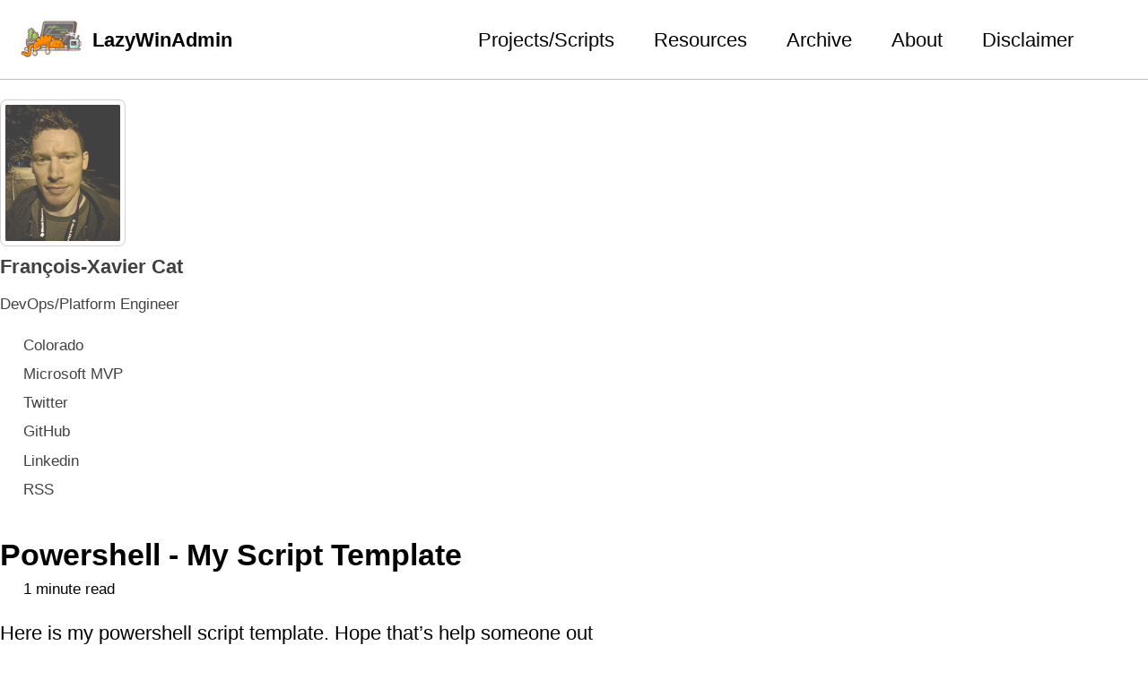

--- FILE ---
content_type: text/html; charset=utf-8
request_url: https://lazywinadmin.com/2012/03/powershell-my-script-template.html
body_size: 5529
content:
<!doctype html>
<!--
  Minimal Mistakes Jekyll Theme 4.26.2 by Michael Rose
  Copyright 2013-2024 Michael Rose - mademistakes.com | @mmistakes
  Free for personal and commercial use under the MIT license
  https://github.com/mmistakes/minimal-mistakes/blob/master/LICENSE
-->

<html lang="en-US" class="no-js">
  <head>
    <meta charset="utf-8">

<!-- begin _includes/seo.html --><title>Powershell - My Script Template - LazyWinAdmin</title>
<meta name="description" content="Here is my powershell script template. Hope that’s help someone out there.">


  <meta name="author" content="François-Xavier Cat">
  
  <meta property="article:author" content="François-Xavier Cat">
  


<meta property="og:type" content="article">
<meta property="og:locale" content="en_US">
<meta property="og:site_name" content="LazyWinAdmin">
<meta property="og:title" content="Powershell - My Script Template">
<meta property="og:url" content="https://lazywinadmin.github.io/2012/03/powershell-my-script-template.html">


  <meta property="og:description" content="Here is my powershell script template. Hope that’s help someone out there.">





  <meta name="twitter:site" content="@lazywinadmin">
  <meta name="twitter:title" content="Powershell - My Script Template">
  <meta name="twitter:description" content="Here is my powershell script template. Hope that’s help someone out there.">
  <meta name="twitter:url" content="https://lazywinadmin.github.io/2012/03/powershell-my-script-template.html">

  
    <meta name="twitter:card" content="summary">
    
  

  



  <meta property="article:published_time" content="2012-03-14T00:00:00+00:00">





  

  


<link rel="canonical" href="https://lazywinadmin.github.io/2012/03/powershell-my-script-template.html">







  <meta name="google-site-verification" content="cGasAvSObD3wRVyYrMyPEAIyGp3TeCL8DS69pC9dcwQ" />


  <meta name="msvalidate.01" content="41C4B698DCF8E8CC8310802951961BF0">





<!-- end _includes/seo.html -->



  <link href="https://feeds.feedburner.com/lazywinadmin" type="application/atom+xml" rel="alternate" title="LazyWinAdmin Feed">
<meta name="viewport" content="width=device-width, initial-scale=1.0">

<script>
  document.documentElement.className = document.documentElement.className.replace(/\bno-js\b/g, '') + ' js ';
  
</script>

<!-- For all browsers -->
<link rel="stylesheet" href="/assets/css/main.css">
<link rel="preload" href="https://cdn.jsdelivr.net/npm/@fortawesome/fontawesome-free@latest/css/all.min.css" as="style" onload="this.onload=null;this.rel='stylesheet'">
<noscript><link rel="stylesheet" href="https://cdn.jsdelivr.net/npm/@fortawesome/fontawesome-free@latest/css/all.min.css"></noscript>



    <!-- start custom head snippets -->

<!-- insert favicons. use https://realfavicongenerator.net/ -->

<!-- end custom head snippets -->

  </head>

  <body class="layout--single" dir="ltr">
    <nav class="skip-links">
  <ul>
    <li><a href="#site-nav" class="screen-reader-shortcut">Skip to primary navigation</a></li>
    <li><a href="#main" class="screen-reader-shortcut">Skip to content</a></li>
    <li><a href="#footer" class="screen-reader-shortcut">Skip to footer</a></li>
  </ul>
</nav>

    

<div class="masthead">
  <div class="masthead__inner-wrap">
    <div class="masthead__menu">
      <nav id="site-nav" class="greedy-nav">
        
          <a class="site-logo" href="/"><img src="/assets/images/lazywinadmin-88x55.png" alt="LazyWinAdmin"></a>
        
        <a class="site-title" href="/">
          LazyWinAdmin
          
        </a>
        <ul class="visible-links"><li class="masthead__menu-item">
              <a
                href="/p/scripts.html"
                
                
              >Projects/Scripts</a>
            </li><li class="masthead__menu-item">
              <a
                href="/p/links.html"
                
                
              >Resources</a>
            </li><li class="masthead__menu-item">
              <a
                href="/archive.html"
                
                
              >Archive</a>
            </li><li class="masthead__menu-item">
              <a
                href="/about.html"
                
                
              >About</a>
            </li><li class="masthead__menu-item">
              <a
                href="/disclaimer.html"
                
                
              >Disclaimer</a>
            </li></ul>
        
        <button class="search__toggle" type="button">
          <span class="visually-hidden">Toggle search</span>
          <i class="fas fa-search"></i>
        </button>
        
        <button class="greedy-nav__toggle hidden" type="button">
          <span class="visually-hidden">Toggle menu</span>
          <div class="navicon"></div>
        </button>
        <ul class="hidden-links hidden"></ul>
      </nav>
    </div>
  </div>
</div>


    <div class="initial-content">
      





<div id="main" role="main">
  
  <div class="sidebar sticky">
  


<div itemscope itemtype="https://schema.org/Person" class="h-card">

  
    <div class="author__avatar">
      <a href="https://lazywinadmin.github.io/">
        <img src="/images/avatar/bio03.jpg" alt="François-Xavier Cat" itemprop="image" class="u-photo">
      </a>
    </div>
  

  <div class="author__content">
    <h3 class="author__name p-name" itemprop="name">
      <a class="u-url" rel="me" href="https://lazywinadmin.github.io/" itemprop="url">François-Xavier Cat</a>
    </h3>
    
      <div class="author__bio p-note" itemprop="description">
        <p>DevOps/Platform Engineer</p>

      </div>
    
  </div>

  <div class="author__urls-wrapper">
    <button class="btn btn--inverse">Follow</button>
    <ul class="author__urls social-icons">
      
        <li itemprop="homeLocation" itemscope itemtype="https://schema.org/Place">
          <i class="fas fa-fw fa-map-marker-alt" aria-hidden="true"></i> <span itemprop="name" class="p-locality">Colorado</span>
        </li>
      

      
        
          
        
          
        
          
            <li><a href="https://mvp.microsoft.com/en-us/PublicProfile/5000475" rel="nofollow noopener noreferrer me" itemprop="sameAs"><i class="fab fa-fw fa-microsoft" aria-hidden="true"></i><span class="label">Microsoft MVP</span></a></li>
          
        
          
            <li><a href="https://twitter.com/lazywinadmin" rel="nofollow noopener noreferrer me" itemprop="sameAs"><i class="fab fa-fw fa-twitter-square" aria-hidden="true"></i><span class="label">Twitter</span></a></li>
          
        
          
            <li><a href="https://github.com/lazywinadmin" rel="nofollow noopener noreferrer me" itemprop="sameAs"><i class="fab fa-fw fa-github" aria-hidden="true"></i><span class="label">GitHub</span></a></li>
          
        
          
            <li><a href="https://www.linkedin.com/in/fxcat/" rel="nofollow noopener noreferrer me" itemprop="sameAs"><i class="fab fa-fw fa-linkedin" aria-hidden="true"></i><span class="label">Linkedin</span></a></li>
          
        
          
            <li><a href="https://feeds.feedburner.com/lazywinadmin" rel="nofollow noopener noreferrer me" itemprop="sameAs"><i class="fas fa-fw fa-rss-square" aria-hidden="true"></i><span class="label">RSS</span></a></li>
          
        
      

      

      

      

      

      

      

      

      

      

      

      

      

      

      

      

      

      

      

      

      

      

      

      

      

      <!--
  <li>
    <a href="http://link-to-whatever-social-network.com/user/" itemprop="sameAs" rel="nofollow noopener noreferrer me">
      <i class="fas fa-fw" aria-hidden="true"></i> Custom Social Profile Link
    </a>
  </li>
-->
    </ul>
  </div>
</div>

  
  </div>



  <article class="page" itemscope itemtype="https://schema.org/CreativeWork">
    <meta itemprop="headline" content="Powershell - My Script Template">
    <meta itemprop="description" content="Here is my powershell script template.Hope that’s help someone out there.">
    <meta itemprop="datePublished" content="2012-03-14T00:00:00+00:00">
    

    <div class="page__inner-wrap">
      
        <header>
          <h1 id="page-title" class="page__title" itemprop="headline">
            <a href="https://lazywinadmin.github.io/2012/03/powershell-my-script-template.html" itemprop="url">Powershell - My Script Template
</a>
          </h1>
          

  <p class="page__meta">
    

    

    
      
      

      <span class="page__meta-readtime">
        <i class="far fa-clock" aria-hidden="true"></i>
        
          1 minute read
        
      </span>
    
  </p>


        </header>
      

      <section class="page__content" itemprop="text">
        
        <p>Here is my powershell script template.
Hope that’s help someone out there.</p>

<pre class="brush: powershell; ruler: true; first-line: 1;gutter: true;"># #############################################################################
# COMPANY INC - SCRIPT - POWERSHELL
# NAME: script.ps1
# 
# AUTHOR:  Francois-Xavier Cat, Company Inc
# DATE:  2012/03/14
# EMAIL: <a href="/cdn-cgi/l/email-protection" class="__cf_email__" data-cfemail="f79e999198b79b968d8e809e9996939a9e99d994989a">[email&#160;protected]</a>
# 
# COMMENT:  This script will....
#
# VERSION HISTORY
# 1.0 2011.05.25 Initial Version.
# 1.1 2011.06.14 Upgrade with...
#
# TO ADD
# -Add a Function to ...
# -Fix the...
# #############################################################################


#--- CONFIG ---#
#region Configuration
 # Script Path/Directories
  $ScriptPath   = (Split-Path ((Get-Variable MyInvocation).Value).MyCommand.Path)
  $ScriptPluginPath  = $ScriptPath + "\plugin\"
  $ScriptToolsPath  = $ScriptPath + "\tools\"
  $ScriptOutputPath  = $ScriptPath + "\Output\"
 # Date Format
  $DateFormat   = Get-Date -Format "yyyyMMdd_HHmmss"

#end region configuration

#--- MODULE/SNAPIN/DOT SOURCING/REQUIREMENTS ---#
#region Module/Snapin/Dot Sourcing
 # DOT SOURCING Examples
  #. $ScriptPath\FUNCTION1.ps1
  #. $ScriptPath\FUNCTION2.ps1
  #. $ScriptPath\FUNCTION3.ps1
 # SNAPIN or MODULE Examples
  #if (-not(Get-PSSnapin Quest.ActiveRoles.ADManagement -ErrorAction Silentlycontinue)){Add-PSSnapin Quest.ActiveRoles.ADManagement}
  #if (-not(Get-PSSnapin Quest.ActiveRoles.ADManagement -ErrorAction Silentlycontinue)){Add-PSSnapin Quest.ActiveRoles.ADManagement}
  #if (-not(Get-Module -Name BSonPosh -ErrorAction Silentlycontinue)){Import-Module BSonPosh}
 # REQUIREMENTS
  # see the help: "get-help about_requires -full"
  # The Requires statement prevents a script from running unless the Windows
  # PowerShell version, snap-in, and snap-in version prerequisites are met. If
  # the prerequisites are not met, Windows PowerShell does not run the script.
  
#end region Module/Snapin/Dot Sourcing

#--- HELP ---#
#region help

&lt;#
.SYNOPSIS
Cmdlet help is awesome.
.DESCRIPTION
This Script does a ton of beautiful things!
.PARAMETER
.PARAMETER
.INPUTS
.OUTPUTS
.EXAMPLE
.EXAMPLE
.LINK
http://www.lazywinadmin.com
#&gt;
#end region help

#--- FUNCTIONS ---#
#region functions

#end region functions

#--- SCRIPT ---#
#region script

#end region script

```

</pre>

        
      </section>

      <footer class="page__meta">
        
        
  


  

  <p class="page__taxonomy">
    <strong><i class="fas fa-fw fa-tags" aria-hidden="true"></i> Tags: </strong>
    <span itemprop="keywords">
    
      <a href="/tags/#powershell" class="page__taxonomy-item p-category" rel="tag">powershell</a><span class="sep">, </span>
    
      <a href="/tags/#template" class="page__taxonomy-item p-category" rel="tag">template</a>
    
    </span>
  </p>




        

  <p class="page__date"><strong><i class="fas fa-fw fa-calendar-alt" aria-hidden="true"></i> Updated:</strong> <time class="dt-published" datetime="2012-03-14T00:00:00+00:00">March 14, 2012</time></p>

      </footer>

      <section class="page__share">
  <h4 class="page__share-title">Share on</h4>

  <a href="https://twitter.com/intent/tweet?via=lazywinadmin&text=Powershell+-+My+Script+Template%20https%3A%2F%2Flazywinadmin.github.io%2F2012%2F03%2Fpowershell-my-script-template.html" class="btn btn--twitter" onclick="window.open(this.href, 'window', 'left=20,top=20,width=500,height=500,toolbar=1,resizable=0'); return false;" title="Share on Twitter"><i class="fab fa-fw fa-twitter" aria-hidden="true"></i><span> Twitter</span></a>

  <a href="https://www.facebook.com/sharer/sharer.php?u=https%3A%2F%2Flazywinadmin.github.io%2F2012%2F03%2Fpowershell-my-script-template.html" class="btn btn--facebook" onclick="window.open(this.href, 'window', 'left=20,top=20,width=500,height=500,toolbar=1,resizable=0'); return false;" title="Share on Facebook"><i class="fab fa-fw fa-facebook" aria-hidden="true"></i><span> Facebook</span></a>

  <a href="https://www.linkedin.com/shareArticle?mini=true&url=https://lazywinadmin.github.io/2012/03/powershell-my-script-template.html" class="btn btn--linkedin" onclick="window.open(this.href, 'window', 'left=20,top=20,width=500,height=500,toolbar=1,resizable=0'); return false;" title="Share on LinkedIn"><i class="fab fa-fw fa-linkedin" aria-hidden="true"></i><span> LinkedIn</span></a>
</section>


      
  <nav class="pagination">
    
      <a href="/2012/03/run-this-task-every-minute.html" class="pagination--pager" title="Run this Scheduled Task every minute !!!
">Previous</a>
    
    
      <a href="/2012/03/powershell-30-workflows-video-by-bruce.html" class="pagination--pager" title="Powershell 3.0 - Workflows (video by Bruce Payette)
">Next</a>
    
  </nav>

    </div>

    
      <div class="page__comments">
  
  
      <h4 class="page__comments-title">Leave a comment</h4>
      <section id="utterances-comments"></section>
    
</div>

    
  </article>

  
  
    
<div class="page__related">
  
  <h2 class="page__related-title">You may also enjoy</h2>
  <div class="grid__wrapper">
    
      
      



<div class="grid__item">
  <article class="archive__item" itemscope itemtype="https://schema.org/CreativeWork">
    
      <div class="archive__item-teaser">
        <img src="" alt="">
      </div>
    
    <h2 class="archive__item-title no_toc" itemprop="headline">
      
        <a href="/2020/08/terraform_azure-automationacc_psmoduleupload.html" rel="permalink">Terraform - Uploading a local PowerShell module to an Azure Automation account
</a>
      
    </h2>
    

  <p class="page__meta">
    

    

    
      
      

      <span class="page__meta-readtime">
        <i class="far fa-clock" aria-hidden="true"></i>
        
          2 minute read
        
      </span>
    
  </p>


    <p class="archive__item-excerpt" itemprop="description">This article demonstrates how to use Terraform to upload a local PowerShell module to an Azure Storage Account and importing it to an Automation Account usin...</p>
  </article>
</div>

    
      
      



<div class="grid__item">
  <article class="archive__item" itemscope itemtype="https://schema.org/CreativeWork">
    
      <div class="archive__item-teaser">
        <img src="" alt="">
      </div>
    
    <h2 class="archive__item-title no_toc" itemprop="headline">
      
        <a href="/2020/07/azure_appservice_restrictions_iprules.html" rel="permalink">PowerShell/Azure - Update App Service Access Restriction IP Rules
</a>
      
    </h2>
    

  <p class="page__meta">
    

    

    
      
      

      <span class="page__meta-readtime">
        <i class="far fa-clock" aria-hidden="true"></i>
        
          2 minute read
        
      </span>
    
  </p>


    <p class="archive__item-excerpt" itemprop="description">Quick PowerShell script to append or overwrite the Network IP Rules restriction of a App Service
</p>
  </article>
</div>

    
      
      



<div class="grid__item">
  <article class="archive__item" itemscope itemtype="https://schema.org/CreativeWork">
    
    <h2 class="archive__item-title no_toc" itemprop="headline">
      
        <a href="/2020/07/Microsoft_MVP_2020-2021.html" rel="permalink">Microsoft MVP 2020-2021
</a>
      
    </h2>
    

  <p class="page__meta">
    

    

    
      
      

      <span class="page__meta-readtime">
        <i class="far fa-clock" aria-hidden="true"></i>
        
          less than 1 minute read
        
      </span>
    
  </p>


    <p class="archive__item-excerpt" itemprop="description">It is a great pleasure and honor to receive the Microsoft MVP award for another year
</p>
  </article>
</div>

    
      
      



<div class="grid__item">
  <article class="archive__item" itemscope itemtype="https://schema.org/CreativeWork">
    
      <div class="archive__item-teaser">
        <img src="" alt="">
      </div>
    
    <h2 class="archive__item-title no_toc" itemprop="headline">
      
        <a href="/2020/06/powershell-offline_domain_join_csharp.html" rel="permalink">Offline Domain Join using PowerShell and c#
</a>
      
    </h2>
    

  <p class="page__meta">
    

    

    
      
      

      <span class="page__meta-readtime">
        <i class="far fa-clock" aria-hidden="true"></i>
        
          4 minute read
        
      </span>
    
  </p>


    <p class="archive__item-excerpt" itemprop="description">Last update: 2020/07/09 - High level diagram of the ConfigMgr implementation

</p>
  </article>
</div>

    
  </div>
</div>

  
  
</div>

      
    </div>

    
      <div class="search-content">
        <div class="search-content__inner-wrap"><form class="search-content__form" onkeydown="return event.key != 'Enter';" role="search">
    <label class="sr-only" for="search">
      Enter your search term...
    </label>
    <input type="search" id="search" class="search-input" tabindex="-1" placeholder="Enter your search term..." />
  </form>
  <div id="results" class="results"></div></div>

      </div>
    

    <div id="footer" class="page__footer">
      <footer>
        <!-- start custom footer snippets -->

<!-- end custom footer snippets -->
        <div class="page__footer-follow">
  <ul class="social-icons">
    
      <li><strong>Follow:</strong></li>
    

    
      
        
      
        
      
        
          <li><a href="https://github.com/lazywinadmin" rel="nofollow noopener noreferrer"><i class="fab fa-fw fa-github" aria-hidden="true"></i> GitHub</a></li>
        
      
        
      
        
      
        
      
    

    
      <li><a href="https://feeds.feedburner.com/lazywinadmin"><i class="fas fa-fw fa-rss-square" aria-hidden="true"></i> Feed</a></li>
    
  </ul>
</div>

<div class="page__footer-copyright">&copy; 2024 <a href="https://lazywinadmin.github.io">LazyWinAdmin</a>. Powered by <a href="https://jekyllrb.com" rel="nofollow">Jekyll</a> &amp; <a href="https://mademistakes.com/work/jekyll-themes/minimal-mistakes/" rel="nofollow">Minimal Mistakes</a>.</div>

      </footer>
    </div>

    
  <script data-cfasync="false" src="/cdn-cgi/scripts/5c5dd728/cloudflare-static/email-decode.min.js"></script><script src="/assets/js/main.min.js"></script>




<script src="/assets/js/lunr/lunr.min.js"></script>
<script src="/assets/js/lunr/lunr-store.js"></script>
<script src="/assets/js/lunr/lunr-en.js"></script>




  <script>
  var _gaq = _gaq || [];
  _gaq.push(['_setAccount', 'UA-23373830-3']);
  
  _gaq.push(['_trackPageview']);

  (function() {
    var ga = document.createElement('script'); ga.type = 'text/javascript'; ga.async = true;
    ga.src = ('https:' == document.location.protocol ? 'https://ssl' : 'http://www') + '.google-analytics.com/ga.js';
    var s = document.getElementsByTagName('script')[0]; s.parentNode.insertBefore(ga, s);
  })();
</script>






    <script>
  'use strict';

  (function() {
    var commentContainer = document.querySelector('#utterances-comments');

    if (!commentContainer) {
      return;
    }

    var script = document.createElement('script');
    script.setAttribute('src', 'https://utteranc.es/client.js');
    script.setAttribute('repo', 'lazywinadmin/lazywinadmin.github.io');
    script.setAttribute('issue-term', 'pathname');
    
    script.setAttribute('theme', 'github-light');
    script.setAttribute('crossorigin', 'anonymous');

    commentContainer.appendChild(script);
  })();
</script>

  




  <script defer src="https://static.cloudflareinsights.com/beacon.min.js/vcd15cbe7772f49c399c6a5babf22c1241717689176015" integrity="sha512-ZpsOmlRQV6y907TI0dKBHq9Md29nnaEIPlkf84rnaERnq6zvWvPUqr2ft8M1aS28oN72PdrCzSjY4U6VaAw1EQ==" data-cf-beacon='{"version":"2024.11.0","token":"e179792e460b48d0acfd28713bdf43e9","r":1,"server_timing":{"name":{"cfCacheStatus":true,"cfEdge":true,"cfExtPri":true,"cfL4":true,"cfOrigin":true,"cfSpeedBrain":true},"location_startswith":null}}' crossorigin="anonymous"></script>
</body>
</html>


--- FILE ---
content_type: application/javascript; charset=utf-8
request_url: https://lazywinadmin.com/assets/js/lunr/lunr-store.js
body_size: 39159
content:
var store = [{
        "title": "How to Document Servers with SYDI",
        "excerpt":"Having written SYDI from scratch, I know it inside and out. The readme file included in SYDI is far from perfect. While people in this line of business can usually figure out how it works, others will just ignore reading the manual anyway. In this how-to I will go through...","categories": [],
        "tags": ["documentation","inventory","sydi","vbscript"],
        "url": "/2010/12/how-to-document-servers-with-sydi_23.html",
        "teaser": null
      },{
        "title": "Simple RAID Cheat Sheet",
        "excerpt":"Note for self, here is a table of the different RAID Available.                  Level       Redundancy       Disk Required       Faster Reads       Faster Writes                       RAID 0       No       N       Yes       Yes                 RAID 1       Yes       2       Yes       No                 RAID 5       Yes       N+1       Yes       No                 RAID 10       Yes       N*2       Yes       Yes                 JBOD       No       N/A       No       No          ","categories": [],
        "tags": ["cheat sheet","raid"],
        "url": "/2010/02/simple-raid-cheat-sheet.html",
        "teaser": null
      },{
        "title": "Powershell - Get-ClipBoard Set-Clipboard",
        "excerpt":"I recently built GUI tool that needed to gather the content of the clipboard and set a new value. Here is the code I ended up using :) function Get-ClipBoard { &lt;# .SYNOPSIS Retrieve the content of the clipboard #&gt; [CmdletBinding()] PARAM() try{ Add-Type -AssemblyName System.Windows.Forms $TextBox = New-Object -TypeName...","categories": ["powershell"],
        "tags": ["powershell","scripting"],
        "url": "/2010/06/powershell-get-clipboard-set-clipboard.html",
        "teaser": null
      },{
        "title": "Move a Computer Object to another Organizational Unit (OU) using DSMove",
        "excerpt":"I’m currently configuring HP Rapid Deployment Pack (RDP) and needed a way to automatically move a Computer object in a specific Organizational Unit(OU). My logic is based on the Server name itself. As an example we use the following naming convention: Server Name: MTL1ASTT01 MTL is the city name 1...","categories": ["powershell"],
        "tags": ["active directory","scripting","vbscript"],
        "url": "/2010/12/how-to-find-computer-serial-number.html",
        "teaser": null
      },{
        "title": "Powershell - How to use a config file (ini, conf,...) with a Powershell Script ?",
        "excerpt":"I was recently looking for a way to load a txt file configuration with PowerShell and came up with the following solution: Here is an example of configuration stored in a file called Settings.txt SETTINGS.TXT #from http://tlingenf.spaces.live.com/blog/cns!B1B09F516B5BAEBF!213.entry # [General] MySetting1=value [Locations] InputFile=\"C:\\Users.txt\" OutputFile=\"C:\\output.log\" [Other] WaitForTime=20 VerboseLogging=True And here is the...","categories": ["powershell"],
        "tags": ["ini","powershell","scripting"],
        "url": "/2010/08/powershell-how-to-use-config-file-ini.html",
        "teaser": null
      },{
        "title": "mRemoteNG - External Applications",
        "excerpt":"Update 2019/06/29: Add ExtApp.xml at the end of this post External Applications list Application: Windows Computer Manager This will let you launch the Windows Computer Management MMC against the selected host. This MMC will let you view event logs, manage users, configure disks, manage services, and a whole bunch more....","categories": [],
        "tags": ["mremote","productivity","scripting"],
        "url": "/2010/08/mremoteng-external-applications.html",
        "teaser": null
      },{
        "title": "Application command name for Windows",
        "excerpt":"Here is a quick reference to Application command names for Windows If you encounter any problem launching some of the program, please try the following : Press the Windows Key + R on your keyboard or click on Start &gt; Start Search and type this command: Add/Remove Programs = appwiz.cpl...","categories": [],
        "tags": ["cli","productivity"],
        "url": "/2010/09/application-command-name-for-windows.html",
        "teaser": null
      },{
        "title": "Active Directory - Saved Queries (ADUC MMC)",
        "excerpt":"Updated: 2013/03/29 Active Directory Users and Computers provides a Saved Queries folder in which administrators can create, edit, save, and organize saved queries. Before saved queries, administrators were required to create custom ADSI scripts that would perform a query on common objects. This was an often lengthy process that required...","categories": [],
        "tags": ["active directory","aduc","ldap","mmc","query","scripting"],
        "url": "/2010/09/active-directory-saved-queries-aduc-mmc.html",
        "teaser": null
      },{
        "title": "Inventory - SYDI - Commands",
        "excerpt":"SYDI is a VBscript tool that I used to gather all the information about servers and computers locally and remotely. Here are some of the commands i use very often: SYDI WORD (Need MS Word on the machine) cscript sydi-server.vbs –t&lt;NOM_DU_SERVER&gt; SYDI XML cscript sydi-server.vbs –t&lt;NOM_DU_SERVER&gt; -o&lt;NOM_DU_SERVER&gt;.xml -ex XML TO...","categories": [],
        "tags": ["documentation","inventory","scripting","sydi","vbscript"],
        "url": "/2010/12/inventory-sydi-commands.html",
        "teaser": null
      },{
        "title": "BlackBerry and Powershell",
        "excerpt":"Summary Something that might be useful to anyone that uses poweshell alot. I wrote this so I could quickly look up a users information instead of having to go the BES Admin console. I put this in my profile.ps1 along with my other custom functions so it loads when i...","categories": [],
        "tags": ["blackberry server","powershell","scripting","sql 2008"],
        "url": "/2010/12/blackberry-and-powershell.html",
        "teaser": null
      },{
        "title": "MS Windows Server 2008 R2 - Adding the desktop icons back",
        "excerpt":"Have you noticed that you cannot add the desktop icons (Computer, Network, etc.) to your Windows Server 2008 R2 desktop? Am I the only one who is annoyed by this? If not, here’s how to get them back. First, you’ll have to go into Server Manager and access the Features...","categories": [],
        "tags": ["windows server 2008 r2"],
        "url": "/2010/12/ms-windows-server-2008-r2-desktop-icons.html",
        "teaser": null
      },{
        "title": "Powershell - Using String methods",
        "excerpt":"PowerShell uses .NET objects everywhere. .NET objects come with some useful built-in methods. However, for string manipulation you do not need to look for external commands as they are built right into string class. Here are a couple of useful examples: \"Hello\".Length #5 \"Hello\".ToLower() #hello \"Hello\".ToUpper() #HELLO \"Hello\".EndsWith('lo') #True \"Hello\".Contains('l')...","categories": [],
        "tags": ["powershell","scripting"],
        "url": "/2010/12/powershell-using-string-functions.html",
        "teaser": null
      },{
        "title": "Rename a network card in Command Line",
        "excerpt":"Last week I was working on HP RDP (Rapid Deployment Pack) where I want to automate the deployment of new server. One of the task I wanted to do was: Renaming a Network Interface. As you probably know it, by default: “Local Area Connection” or “Local Area Connection 2”. But...","categories": [],
        "tags": ["batch","scripting"],
        "url": "/2010/12/rename-network-card-in-command-line.html",
        "teaser": null
      },{
        "title": "Active Directory - Delegate Remote Access Permission",
        "excerpt":"Here are the steps I completed to do this. And yes it works through ADUC. ManageDialin Note: this model requires editing the C:\\windows\\system32\\DSSEC.DAT file on the DC that you are running ADUC on. See http://support.microsoft.com/?id=296490 for more details. In short, some of the rights that need to be delegated are...","categories": [],
        "tags": ["active directory","aduc","mmc","security"],
        "url": "/2011/01/active-directory-delegate-remote-access.html",
        "teaser": null
      },{
        "title": "Powershell - Get files or Folder list",
        "excerpt":"Update: PowerShell version 3 now have a parameter -File and -Directory Here is quick tip if you want to retrieve recursive either files or folder in PowerShell” Directories PowerShell version 2 Get-childitem -Path c:\\ -recurse | Where-Object -FilterScript { $_.PsIsContainer } PowerShell version 3+ Get-childitem -Path c:\\ -recurse -Directory Files...","categories": ["powershell"],
        "tags": ["powershell"],
        "url": "/2011/01/powershell-get-files-or-folder-list.html",
        "teaser": null
      },{
        "title": "Find computers joined to the domain by a specific user",
        "excerpt":"Here is a quick PowerShell tip to retrieve the computers created in Active Directory by a specific user With ADSI (no module required) # Find user SID $UserFQDN = 'myaccount@mydomain.local' $UserObj = New-Object System.Security.Principal.NTAccount($UserFQDN) $strSID = $UserObj.Translate([System.Security.Principal.SecurityIdentifier]) $UserSID = $strSID.Value # Find Computer(s) joined to the domain by a specific...","categories": ["powershell"],
        "tags": ["powershell"],
        "url": "/2011/01/find-computers-joined-to-domain-by.html",
        "teaser": null
      },{
        "title": "Protecting OU from accidental deletion",
        "excerpt":"When you create new Organizational Units in Active Directory Users And Computers (ADUC) in Server 2008 (or with RSAT on 2003 domains), ADUC gives you the option to protect the OU from accidental deletion. When this option is selected, ADUC updates the security descriptor of the object and, potentially, its...","categories": ["powershell"],
        "tags": ["active directory","powershell"],
        "url": "/2011/01/protecting-ou-from-accidental-deletion.html",
        "teaser": null
      },{
        "title": "PowerShell/Active Directory - Compare two users accounts membership",
        "excerpt":"Here is a PowerShell Tip to compare 2 Active Directory user account membership Using ActiveDirectory module # Import ActiveDirectory Module Import-Module ActiveDirectory function Compare-ADUserGroups { param ( [string] $FirstUser = $(Throw \"SAMAccountName required.\"), [string] $SecondUser = $(Throw \"SAMAccountName required.\") ) $a = (Get-ADUser $FirstUser).MemberOf $b = (Get-ADUser $SecondUser).MemberOf Compare-Object -referenceObject...","categories": ["powershell"],
        "tags": ["active directory","powershell","scripting"],
        "url": "/2011/01/compare-two-users-accounts.html",
        "teaser": null
      },{
        "title": "PowerShell - Gather information from your Certificate Server",
        "excerpt":"Here is a quick PowerShell tip to retrieve information from your Certificate Authority server PowerShell version Function Get-CertInfo { PARAM($server) # Establish connection to Certificate server $CaView = New-Object -Com CertificateAuthority.View.1 $CaView.OpenConnection($Server) # Define the numbers of columns $NumberOfColumns=8 $CaView.SetResultColumnCount($NumberOfColumns) $Index0 = $CAView.GetColumnIndex($False, \"CommonName\") $Index1 = $CAView.GetColumnIndex($False, \"Email\") $Index2 =...","categories": ["powershell"],
        "tags": ["certificate","powershell","scripting"],
        "url": "/2011/01/se-powershell-to-enumerate-info-from.html",
        "teaser": null
      },{
        "title": "Powershell - SYDI - Convert all my XML to DOC Files",
        "excerpt":"SYDI is a script to collect information (from servers and network devices) and write the data to a XML, DOC or HTML report file. The following example takes the XML generated and convert them to DOC files. # ============================================================================================== # # Microsoft PowerShell Source File # # NAME: SYDI-Convert_XML_files_To_DOC.ps1 #...","categories": [],
        "tags": ["automation","powershell","scripting","sydi"],
        "url": "/2011/01/powershell-sydi-convert-all-my-xml-to.html",
        "teaser": null
      },{
        "title": "Generating Passwords with Powershell",
        "excerpt":"Here is a very neat script writte by Derek Mangrum that can generate new passwords based on your parameters Script ####################################################################### # FUNCTION NAME: New-Password # # See USAGE() function for docs. # # WRITTEN BY: Derek Mangrum # # REVISION HISTORY: # 2008-10-23 : Initial version # # http://grinding-it-out.blogspot.com/2008/10/generating-passwords-with-powershell.html...","categories": ["powershell"],
        "tags": ["password","powershell","scripting","security"],
        "url": "/2011/02/generating-passwords-with-powershell.html",
        "teaser": null
      },{
        "title": "PowerShell - How to find running processes and their port number",
        "excerpt":"The netstat command line utility displays protocol statistics and current TCP/IP network connections. If we want to display the associated process identifier (PID) of each process we add the -o parameter. This filter the result we need to pipe to the Find.exe utility and again, the result is text!. In...","categories": [],
        "tags": ["networking","powershell","scripting"],
        "url": "/2011/02/how-to-find-running-processes-and-their.html",
        "teaser": null
      },{
        "title": "PowerShell - Working with SID",
        "excerpt":"I recently had to write mutliple scripts that were using a few different methods to convert SID to name and vice versa for Local and Active Directory accounts. Here Here is a PowerShell tip to convert Active Directory account from Name to SID and vice versa Local Account Name to...","categories": ["powershell"],
        "tags": ["powershell","scripting"],
        "url": "/2011/02/working-with-sid.html",
        "teaser": null
      },{
        "title": "Active Directory - List and Set/Fix AD users not inheriting permissions",
        "excerpt":"updated: 2013/03/29 Inherited permissions are those that are propagated to an object from a parent object. Inherited permissions ease the task of managing permissions and ensure consistency of permissions among all objects within a given container. If the Allow and Deny permission check boxes in the various parts of the...","categories": [],
        "tags": ["active directory","powershell","scripting","security","user account"],
        "url": "/2011/02/list-and-set-ad-users-not-inheriting.html",
        "teaser": null
      },{
        "title": "Use PowerShell to Identify Non-Standard Windows Service Accounts",
        "excerpt":"Source:Expert Solution for the 2011 Scripting Games Beginner Event 4 &lt;# .SYNOPSIS Identifies services with nonstandard accounts .DESCRIPTION Retrieves services that use accounts other than LocalSystem, LocalService or NetworkService .PARAMETER computername one or more computernames or IP addresses you will need local administrator privileges, and the firewall needs to allow...","categories": [],
        "tags": ["function","powershell","scripting","security","services"],
        "url": "/2011/04/use-powershell-to-identify-non-standard.html",
        "teaser": null
      },{
        "title": "What Anti-Virus scanning exclusions should be considered for system and servers ?",
        "excerpt":"Source Consider the followingfile scanning exceptions for your Anti-Virus software where applicable: NOTE: The %systemroot% is normally the C:\\WINDOWS or C:\\WINNT directory depending on your OS. NOTE: the %systemroot% variable will not work as an exclusion for some OSs. So make sure to spell out full path in your exclusion...","categories": [],
        "tags": ["anti-virus","scan","sccm","security","virus","windows server"],
        "url": "/2011/04/what-anti-virus-scanning-exclusions.html",
        "teaser": null
      },{
        "title": "Application command name for Windows System",
        "excerpt":"Source (Technet Wiki) If you encounter any problem launching some of the program, please try the following :Press theWindows Key + Ron your keyboard or click onStart &gt; Start Searchand type this command&lt;/i&gt; &lt;/i&gt;Add/Remove Programs = appwiz.cplAdministrative Tools = control admintoolsAuthorization Manager= azman.mscCalculator = calcCertificate Manager = certmgr.mscCharacter Map =...","categories": [],
        "tags": ["cli","productivity","shortcuts","tool"],
        "url": "/2011/05/application-command-name-for-windows.html",
        "teaser": null
      },{
        "title": "Automating Active Directory Administration with Windows PowerShell",
        "excerpt":"Technet Video Don Jones VIDEO:[Automating Active Directory Administration with Windows PowerShell](http://technet.microsoft.com/en-US/edge/Hh155325(MSDN.10)?query=1)&lt;/td&gt;&lt;/tr&gt;&lt;/tbody&gt;&lt;/table&gt; About This Video Active Directory is one of the areas where administrators spend the most time: Adding users, changing users, managing computer accounts, removing users, managing organizational units, and more. Learn to automate many of these common tasks using...","categories": [],
        "tags": ["powershell","video"],
        "url": "/2011/05/automating-active-directory.html",
        "teaser": null
      },{
        "title": "LazyWinAdmin 0.2",
        "excerpt":"New version of LazyWinAdmin 0.2 (see the download section)   Download now   requires: -PowerShell 2.0 on local machine -Permissions on remote machines       ","categories": [],
        "tags": ["lazywinadmin","tool"],
        "url": "/2011/05/lazywinadmin-02.html",
        "teaser": null
      },{
        "title": "Powershell and Windows updates",
        "excerpt":"Quick post, I found this neat function from http://richardspowershellblog.wordpress.com/ to be able to retrieve the installed Windows updates. # # Functions from http://richardspowershellblog.wordpress.com/ # # --- GET-UPDATE --- # function get-update { $session = New-Object -ComObject Microsoft.Update.Session $searcher = $session.CreateUpdateSearcher() $result = $searcher.Search(\"IsInstalled=0 and Type='Software'\" ) $result.Updates | select Title,...","categories": [],
        "tags": ["com","powershell","scripting","windows update"],
        "url": "/2011/06/powershell-and-windows-updates.html",
        "teaser": null
      },{
        "title": "Bill Gates - How a Geek Changed the World /[Video\\/]",
        "excerpt":"Bill Gates: How a Geek Changed the World [Video] &lt;/embed&gt; Just before he stepped down from Microsoft, BBC2’s “The Money Programme” put together a special on Bill Gates and how he made the company into a money making machine. Those of you who love geek history will definitely enjoy this...","categories": [],
        "tags": ["microsoft","video"],
        "url": "/2011/06/bill-gates-how-geek-changed-world-video.html",
        "teaser": null
      },{
        "title": "Powershell - Exchange Environment Report",
        "excerpt":"Exchange Environment Report A quick post on Exchange fellow Steve Goodman who created a nice PowerShell script which generates a basic HTML report on your Exchange environment. When required, you can also e-mail the report, which is nice if you want to schedule the script to run on a daily...","categories": [],
        "tags": ["exchange 2007","exchange 2010","monitoring","powershell","report","scripting"],
        "url": "/2011/06/exchange-environment-report.html",
        "teaser": null
      },{
        "title": "Cloning Windows Server 2008 R2 - Use Sysprep (no more NewSID)",
        "excerpt":"Source It is not uncommon for system administrators to clone virtual servers or take an image of physical servers running Windows Server 2008 these days. There are plenty of tools to do that these days (Ghost, Acronis, Platespin for P2V conversions,etc.) If this is something you do regularly then you...","categories": [],
        "tags": ["cloning","microsoft","newsid","sysprep","virtualization","windows server 2008 r2"],
        "url": "/2011/06/cloning-windows-server-2008-r2-use.html",
        "teaser": null
      },{
        "title": "Powershell - Check if all the services with StartMode AUTOMATIC are actually Running",
        "excerpt":" download | new post  ","categories": [],
        "tags": ["powershell","services"],
        "url": "/2011/06/powershell-check-if-all-services-with.html",
        "teaser": null
      },{
        "title": "Powershell - Get-USB",
        "excerpt":"function Get-USB { &lt;# .Synopsis Gets USB devices attached to the system .Description Uses WMI to get the USB Devices attached to the system .Example Get-USB .Example Get-USB | Group-Object Manufacturer .Parameter ComputerName The name of the computer to get the USB devices from #&gt; param($computerName = \"localhost\") Get-WmiObject Win32_USBControllerDevice...","categories": [],
        "tags": ["powershell","scripting","usb"],
        "url": "/2011/06/powershell-get-usb.html",
        "teaser": null
      },{
        "title": "Powershell - Launch/Start a process on a remote machine without powershell installed on it",
        "excerpt":"How to launch/start a process on a remote machine when this one does not have Powershell ? … WMI! Solution 1 (Ravikanth Chaganti, see his WMI book! Must read!) $proc = Invoke-WmiMethod ` -ComputerName Test ` -Class Win32_Process ` -Name Create ` -ArgumentList \"Notepad.exe\" Register-WmiEvent ` -ComputerName test ` -Query...","categories": [],
        "tags": ["powershell","process","remote","scripting","wmi"],
        "url": "/2011/06/powershell-launchstart-process-on.html",
        "teaser": null
      },{
        "title": "Powershell - Recommended coding style",
        "excerpt":"source Here are someRecommended coding style for powershell byRichard Berg &lt;span class=\"Apple-style-span\" style=\"font-family: 'Courier New', Courier, monospace; font-size: x-small;\"&gt;&lt;# .SYNOPSIS Cmdlet help is awesome. Autogenerate via template so I never forget. .DESCRIPTION .PARAMETER .PARAMETER .INPUTS .OUTPUTS .EXAMPLE .EXAMPLE .LINK #&gt; function Get-Widget { [CmdletBinding()] param ( # Think about which...","categories": [],
        "tags": ["coding","powershell","scripting"],
        "url": "/2011/06/powershell-recommended-coding-style.html",
        "teaser": null
      },{
        "title": "Google+ Invitations",
        "excerpt":"Here is my link for some 150 invitations to Google+   Google+ Invitations  ","categories": [],
        "tags": ["google","social network"],
        "url": "/2011/08/google-invitations.html",
        "teaser": null
      },{
        "title": "Scaling and Queuing PowerShell Background Jobs",
        "excerpt":"Great article from Travis Jones [Source] A couple of months ago I had asked the PowerShell MVPs for suggestions on blog topics. Karl Prosser, one of our awesome MVPs, brought up the topic of scaling and queuing background jobs. The scenario is familiar: You have a file containing a bunch...","categories": [],
        "tags": ["background jobs","scripting"],
        "url": "/2011/08/scaling-and-queuing-powershell.html",
        "teaser": null
      },{
        "title": "Figuring out which VMNIC is assigned to what physical NIC port",
        "excerpt":"esxcfg-nics -l  ","categories": [],
        "tags": ["esx","networking","vmware"],
        "url": "/2011/09/figuring-out-which-vmnic-is-assigned-to.html",
        "teaser": null
      },{
        "title": "Active Directory - How to remove SID History with Powershell ?",
        "excerpt":"Source In the United States we celebrate Thanksgiving tomorrow. No matter where you are in the world let us all give thanks for PowerShell. If Windows were the pumpkin pie, then PowerShell would be the whipped cream on top. If Active Directory were the turkey, then PowerShell would be the...","categories": [],
        "tags": ["active directory","cleanup","powershell"],
        "url": "/2011/11/active-directory-how-to-remove-sid.html",
        "teaser": null
      },{
        "title": "VMware Virtual Machine Template - Windows Server 2008 R2",
        "excerpt":"Update: 2013/03/29 Virtual Machine Template Virtual Machine Templates come in very handy when you want to have a repository of Virtual Machine base or images that you can easily create a virtual machine from. This saves you the time of installing/configuring the operating system, installing regular common applications and patching...","categories": [],
        "tags": ["virtualization","vmware","windows server 2008 r2"],
        "url": "/2012/02/vmware-vsphere-template-windows-2008-r2.html",
        "teaser": null
      },{
        "title": "Powershell - Webcast Speeding Up PowerShell - Multithreading",
        "excerpt":"Interesting Web cast next Monday about Powershell Multi threading. Monday, February 20th, 2012 12:00 PM to 1:00 PM Central Time Here is the Event home page PowerShell is single-threaded by design which is why PowerShell can execute tasks only sequentially. To speed up scripts, PowerShell v2 offers background jobs which...","categories": [],
        "tags": ["multithreading","performance","powershell"],
        "url": "/2012/02/powershell-webcast-speeding-up.html",
        "teaser": null
      },{
        "title": "New version - LazyWinAdmin 0.3.20120220",
        "excerpt":"LazyWinAdmin was created using ONLY Powershell scripting language I used SAPIEN PrimalForms to create the GUI. This tool requires Powershell 2.0 and permissions on local or remote computers to be able to manage those.LazyWinAdmin 0.3.20120220 Download -FIX some problem with Uptime Button -FIX Modified The Service Query/start/stop -ADD Restart Service...","categories": [],
        "tags": ["gui","lazywinadmin","powershell"],
        "url": "/2012/02/new-version-lazywinadmin-0320120220.html",
        "teaser": null
      },{
        "title": "Powershell - Monitor Active Directory Groups membership change",
        "excerpt":"UPDATE:The most recent update is availableon Github See also those related BlogPosts: [2013/11/28] - Version 1.6 -[UPDATE] PowerShell - Monitor and Report Active Directory Group Membership Change [2013/10/13] - Version 1.5-PowerShell - Monitor and Report Active Directory Group Membership Change A couple of weeks back, my boss asked me to...","categories": [],
        "tags": ["active directory","monitoring","powershell"],
        "url": "/2012/03/powershell-monitor-membership-change-to.html",
        "teaser": null
      },{
        "title": "Run this Scheduled Task every minute !!!",
        "excerpt":"Description This is a weird one… This post will show you how to configure a Scheduled task every single minute. By default on Microsoft Windows Server 2008 R2, You have the options to run a task every:“5 minutes”,“10 minutes”,“15 minutes”,“30 minutes”,“1 hour”. How to Schedule a task to run every...","categories": [],
        "tags": ["task scheduler","windows server 2008 r2"],
        "url": "/2012/03/run-this-task-every-minute.html",
        "teaser": null
      },{
        "title": "Powershell - My Script Template",
        "excerpt":"Here is my powershell script template. Hope that’s help someone out there. # ############################################################################# # COMPANY INC - SCRIPT - POWERSHELL # NAME: script.ps1 # # AUTHOR: Francois-Xavier Cat, Company Inc # DATE: 2012/03/14 # EMAIL: info@lazywinadmin.com # # COMMENT: This script will.... # # VERSION HISTORY # 1.0 2011.05.25...","categories": [],
        "tags": ["powershell","template"],
        "url": "/2012/03/powershell-my-script-template.html",
        "teaser": null
      },{
        "title": "Powershell 3.0 - Workflows (video by Bruce Payette)",
        "excerpt":"This is a live recording from European TEC 2011 PowerShell Deep Dive conference. Bruce Payette givesa tour of PowerShell Workflows.     What is Workflow                   Powershell Worflow Architecture Powershell Workflow Editor     ","categories": [],
        "tags": ["powershell 3.0","video","workflow"],
        "url": "/2012/03/powershell-30-workflows-video-by-bruce.html",
        "teaser": null
      },{
        "title": "Video - James O'Neill and his PowerShell profile",
        "excerpt":"Video: James O’Neill and his PowerShell profile: Here’s another cool tips and tricks recording from last PowerShell Deep Dive – James O’Neill is sharing the cool functions that he has in his PowerShell profile: Seemore PowerShell Deep Dive recordings here. This is a live recording from European TEC 2011 PowerShell...","categories": [],
        "tags": ["powershell","powershell profil","video"],
        "url": "/2012/03/video-james-oneill-and-his-powershell.html",
        "teaser": null
      },{
        "title": "Leveraging Proxy Functions in PowerShell",
        "excerpt":"@DSotnikov just released the video recording of the session from the PowerShell Deep Dive in Frankfurt (last year). In this video, MVP Kirk Munro (poshoholic) and I demoed a project we’ve been working on that let’s you create proxy functions. Here’s a reminder of the session abstract. In this session...","categories": [],
        "tags": ["function","powershell","proxy","video"],
        "url": "/2012/04/leveraging-proxy-functions-in.html",
        "teaser": null
      },{
        "title": "Using PowerShell as a Starting Point for Comparing GPOs",
        "excerpt":"source&lt;/a&gt; &lt;iframe allowfullscreen=\"\" frameborder=\"0\" height=\"360\" src=\"http://www.youtube.com/embed/qoocEgmHUEg\" width=\"640\"&gt;&lt;/iframe&gt; Video Transcript Comparing two Group Policy Objects can be pretty tricky with the native tools. Here in the Group Policy Management console or GPMC I have created two different GPO's, test 1 and test 2. Now if we open one up each of...","categories": [],
        "tags": ["active directory","audit","gpmc","group policy","powershell","video"],
        "url": "/2012/04/using-powershell-as-starting-point-for.html",
        "teaser": null
      },{
        "title": "Video Awesomeness - VMware has released 3 hours of free online training",
        "excerpt":"Video Awesomeness - VMware has released 3 hours of free online training: &lt;iframe frameborder=\"0\" height=\"360\" src=\"http://www.youtube.com/embed/videoseries?list=PL94E0ACF96F8295AA&amp;hl=nl_NL\" width=\"640\"&gt;&lt;/iframe&gt; You definitely have to check out this YouTube video channel I’ve compiled from recent video uploads of VMwareTV. VMware has released 3 hours of online VMware vSphere training material featuring Chris Skinner and...","categories": [],
        "tags": ["video","vmware"],
        "url": "/2012/04/video-awesomeness-vmware-has-released-3.html",
        "teaser": null
      },{
        "title": "Video - Jeffery Hicks - Turn Command-Line Tools into PowerShell Tools",
        "excerpt":"Video: Jeffery Hicks – Turn Command-Line Tools into PowerShell Tools: Here’s recording of @jeffhicks – PowerShell MVP, book author and trainer – Jeffery Hicks – talking at the previous PowerShell Deep Dive about how you can turn existing command-line utilities into PowerShell functions so they can become first-class (object emitting...","categories": [],
        "tags": ["command-line tools","powershell","video"],
        "url": "/2012/04/video-jeffery-hicks-turn-command-line.html",
        "teaser": null
      },{
        "title": "Video - Aleksandar Nikolic – Delegation with Remoting",
        "excerpt":"Video: Aleksandar Nikolic – Delegation with Remoting: Here’s recording of @alexandair – PowerShell MVP, constrained runspaces guru and editor of PowerShell Magazine – talking about delegation in PowerShell remoting. I bet not that many of you tried this feature before – so check out this talk that Aleksandar did at...","categories": [],
        "tags": ["powershell","video"],
        "url": "/2012/04/video-aleksandar-nikolic-delegation.html",
        "teaser": null
      },{
        "title": "Video - Brandon Shell – Module Design for IT Pro",
        "excerpt":"Video: Brandon Shell – Module Design for IT Pro: Here’s another great recording from previous PowerShell Deep Dive – Brandon’s session on module design. Brandon has experience designing PowerShell modules for Splunk and other companies – so there’s a lot to learn from him! In this session we will deep...","categories": [],
        "tags": ["module","powershell","video"],
        "url": "/2012/04/video-brandon-shell-module-design-for.html",
        "teaser": null
      },{
        "title": "Video - Tobial Weltner – Regular Expressions in 5 Minutes",
        "excerpt":"Video: Tobial Weltner – Regular Expressions in 5 Minutes: One of my favorite lightning talks at the PowerShell Deep Dive in Frankfurt was the one that Tobias did on regular expressions. Lightning Talks are super quick sessions at the conference in which anyone gets a chance to show something cool...","categories": [],
        "tags": ["powershell","regular expressions","video"],
        "url": "/2012/04/video-tobial-weltner-regular.html",
        "teaser": null
      },{
        "title": "Video - Powershell V3 Guru Don Jones",
        "excerpt":"Source : http://channel9.msdn.com/posts/PowerShell-V3-Guru-Don-Jones   Rick Claus interviewsPowerShell guru Don Jones while at MMS 2012. They chat  about Powershell V3. cool things that are under represented and how everything  is underpinned by PowerShell in Windows Server 2012.    ","categories": [],
        "tags": ["powershell 3.0","video"],
        "url": "/2012/05/video-powershell-v3-guru-don-jones.html",
        "teaser": null
      },{
        "title": "Group Policy Health PowerShell Cmdlet Updated",
        "excerpt":"SDM Software just updated their Group Policy Health Powershell Cmdlet to version 1.2 Once Download and Install, all you need to do is: Import-Module SDM-GPHealth Here is the only cmdlet available for this module Get-SDMGPHealth, this is the full help. NAME Get-SDMGPHealth SYNOPSIS Retrieves Group Policy Processing Health on local...","categories": [],
        "tags": ["active directory","gpo","group policy","module","powershell"],
        "url": "/2012/05/group-policy-health-powershell-cmdlet.html",
        "teaser": null
      },{
        "title": "What Can I Do With Windows PowerShell?",
        "excerpt":"Interesting topic from Technet for beginner or advanced Powershell scripter What Can I Do With Windows PowerShell? * [Dates and Times](http://technet.microsoft.com/en-us/library/71f5eb08-a9fb-4dc1-8bc2-a7b0fd04f671) * [Files and Folders](http://technet.microsoft.com/en-us/library/5a761ad4-9a3e-4bd7-abe8-27bf7c54af36) * [Help and Information](http://technet.microsoft.com/en-us/library/3208e7f3-69f7-4ace-9545-831bec079980) * [Saving and Importing Data](http://technet.microsoft.com/en-us/library/c247a0f8-93b7-4663-854f-86962b74c7e5) * [Scripting Techniques](http://technet.microsoft.com/en-us/library/cbc16379-fccb-4ad3-ae3d-172d9df5f3ef) * [Scripts and Applications](http://technet.microsoft.com/en-us/library/6c00916d-be6c-42b8-afeb-a770993c8bfa) &lt;/td&gt; * [Security and Security Descriptors](http://technet.microsoft.com/en-us/library/1f4330af-9240-45dd-95f8-c653655ae3d5) * [System Administration...","categories": [],
        "tags": ["powershell","ressource"],
        "url": "/2012/05/what-can-i-do-with-windows-powershell.html",
        "teaser": null
      },{
        "title": "VMware - Direct Download to VMtools",
        "excerpt":"Pretty useful link to direct download the VMtools for your VMware Environment.   http://packages.vmware.com/tools/esx/index.html      ","categories": [],
        "tags": ["vmtools","vmware"],
        "url": "/2012/05/vmware-direct-download-to-vmtools.html",
        "teaser": null
      },{
        "title": "LazyWinAdmin v0.4 - Sneak Peek",
        "excerpt":"Sneak peek :LazyWinAdmin v0.4 LazyWinAdmin is a PowerShell Script This script generate a GUI/WinForm that was created using Sapien Powershell Studio. I’ve been working in LWA for a while now. This project of mine is mostly to help myself in my day to day Windows System Administrator tasks. The goal...","categories": [],
        "tags": ["gui","lazywinadmin","powershell","sapien powershell studio 2012","winform"],
        "url": "/2012/06/lazywinadmin-v04-sneak-peek.html",
        "teaser": null
      },{
        "title": "LazyWinAdmin v0.4 released",
        "excerpt":"UPDATE 2016/04/26: Lazywinadmin is now open source, see here: https://github.com/lazywinadmin/LazyWinAdmin_GUI LazyWinAdmin is a PowerShell Script that generates a GUI/WinForms loaded with a tons of tools The Form was created using Sapien Powershell Studio 2012. Main Features Verify the connectivity and information for a specified computer (Test-Connection, Test-Path, RDP, PowerShell Remoting,...","categories": [],
        "tags": ["lazywinadmin"],
        "url": "/2012/06/lazywinadmin-v04-released.html",
        "teaser": null
      },{
        "title": "Introduction to CIM Cmdlets",
        "excerpt":"Great article from the Powershell team blog: Introduction to CIM Cmdlets PowerShell 3.0 shipping with Windows server 2012 and Windows 8 brings a new set of Cmdlets to manage any server or device that complies with CIM and WS-Man standards defined by DMTF. In this blog post we will explore...","categories": [],
        "tags": ["powershell 3.0","windows 8","windows server 2012"],
        "url": "/2012/08/introduction-to-cim-cmdlets.html",
        "teaser": null
      },{
        "title": "I'm Going to PowerShellSummit !!! @pshsummit",
        "excerpt":"Seattle here I come !!!I cannot wait to meet all my fellow PowerShell enthousiasts ! The PowerShell Summit will be held at Microsoft in Redmond April 22-24, 2013. Check here for details.       ","categories": [],
        "tags": ["powerShell","powershell summit"],
        "url": "/2012/09/im-going-to-powershellsummit-pshsummit.html",
        "teaser": null
      },{
        "title": "PowerShell Module included in System Center Configuration Manager 2012 SP1 BETA",
        "excerpt":"Source Microsoft just released the Service Pack 1 for System Center Configuration Manager 2012. AND!! FINALLY comes with its own PowerShell Module !!! Woot Woot :-) Once the SP1 installed, all you need is PowerShell 3.0.Already included in Windows Server 2012 or can be installed on Windows Server 2008Windows Management...","categories": [],
        "tags": ["configmgr","module","powershell","powershell 3.0"],
        "url": "/2012/09/powershell-module-included-in-system.html",
        "teaser": null
      },{
        "title": "PowerShell Resources - From Noob to Ninja",
        "excerpt":"Videos Windows PowerShell for Beginners Technet ScriptCenter - Windows PowerShell: Learn It Now Before It’s an Emergency Build2011 - Windows networking with PowerShell: A foundation for data center management TechEd 2011 - Advanced Automation Using Windows PowerShell 2.0 TechEd 2011 -Windows PowerShell Remoting: Definitely NOT Just for Servers TechEd 2012...","categories": [],
        "tags": ["powershell","video"],
        "url": "/2012/09/powershell-ressources-from-noob-to-ninja.html",
        "teaser": null
      },{
        "title": "How to report a bug or give a suggestion to the",
        "excerpt":"Just a reminder to myself…, if you find a bug on #PowerShell or if you have a suggestion, here is the link   https://connect.microsoft.com/PowerShell/SearchResults.aspx?FeedbackType=0&amp;Scope=0&amp;SortOrder=5  ","categories": [],
        "tags": [],
        "url": "/2012/10/how-to-report-bug-or-give-suggestion-to.html",
        "teaser": null
      },{
        "title": "Create a bunch of DNS Entries using PowerShell and DNScmd.exe",
        "excerpt":"Update 2019/06/28: Add example to add the same entries to multiple zones. Today I needed to create approx. ~50 DNS A entries. Each of those also need to have a PTR entry. Lazy as i am… a quick search for PowerShell DNS module did return some interesting things but none...","categories": [],
        "tags": ["csv","dns","dns server","powershell"],
        "url": "/2012/10/create-dns-entries-using-powershell-and.html",
        "teaser": null
      },{
        "title": "My Home Lab !",
        "excerpt":"I finally ordered my home lab to work on my technicalknowledgeand to help me work on some certifications. My first goal will be to pass my VCP5-DV in February 2013 (It is already booked!) and probably work on some other certifications like Hyper-V, SCCM, W2012… Here is the configuration I...","categories": [],
        "tags": ["esxi","hardware","homelab","lab","vmware","vsphere 5.1"],
        "url": "/2012/12/my-home-lab.html",
        "teaser": null
      },{
        "title": "FreeNas 8.3 - Creating a RAID volume and Configure iSCSI",
        "excerpt":"FreeNAS is a tiny Open Source FreeBSD-based operating system which provides free Network-Attached Storage (NAS) services (CIFS, FTP, NFS, …).It supports sharing across Windows, Apple, and UNIX-like systems. FreeNAS 8 includes ZFS, which supports high storage capacities and integrates file systems and volume management into a single piece of software....","categories": [],
        "tags": ["freenas","homelab","iscsi","raid","storage","vsphere 5.1"],
        "url": "/2012/12/freenas-83-creating-raid-volume-and.html",
        "teaser": null
      },{
        "title": "Move Computers Object between two organizational units (OU) - What are the permissions required ?",
        "excerpt":"Today I was playing a bit in my lab with PowerShell and AD Computer Objects. I automate the daily cleanup of Inactive Computer Object and move them to a specific OU. This script is running with his own service account, the privileges required are specified below. Move Computer Object INSIDE...","categories": [],
        "tags": ["active directory","automation","computer object","delegation","permission","security"],
        "url": "/2012/12/move-computers-object-between-two.html",
        "teaser": null
      },{
        "title": "Get-LocalGroupMembership (Using ADSI/WinNT)",
        "excerpt":"Updated (2013/06/03): I added some error handeling/verbose/testing. You are now able to pass multiple computers to the ComputerName parameter. Intro Recently I had to do an Audit at my work to find who was Local Administrators on a bunch of Servers. That might sounds easy when you just have to...","categories": [],
        "tags": ["audit","function","group membership","local administrators","powershell"],
        "url": "/2012/12/get-localgroupmembership-using-adsiwinnt.html",
        "teaser": null
      },{
        "title": "PowerShell - Retrieve a local group membership",
        "excerpt":"In my previous post, I explain my PowerShell function to retrieve the local administrators group membership. Today I will go a bit further and find the nested members from the Active Directory. Get-LocalGroupAllMembers The following scripts query a localgroup on the localhost or a remote computer, and gather all the...","categories": [],
        "tags": ["active directory","audit","group membership","local administrators","nested groups","powershell"],
        "url": "/2013/01/get-localgroupallmembers.html",
        "teaser": null
      },{
        "title": "Windows PowerShell Language Specification",
        "excerpt":"Microsoft just released two very interesting documents part of Microsoft Open Specification: Windows PowerShell Language Specification Version 2.0 Windows PowerShell Language Specification Version 3.0 Those documents defines all the aspects of PowerShell Languages v2.0 and v3.0. I highly recommend any beginners, intermediates and guru to take a look at those...","categories": [],
        "tags": ["documentation","powershell"],
        "url": "/2013/01/windows-powershell-language.html",
        "teaser": null
      },{
        "title": "DirectPath I/O supported with ASUS M5A97 R2.0/AMD FX-8350",
        "excerpt":"Here is my HomeLab configuration: MotherBoard: ASUS M5A97 R2.0 CPU : AMD FX-8350 (8 Cores - 4.0Ghz) What is DirectPath IO ? How to configure it with an ASUS M5A97 R2.0 Enter into the BIOS and navigate to the Advanced Settings (using F7) Under North Bridge Configuration IOMMU is set...","categories": [],
        "tags": ["directpathio","esxi","homelab","vmware"],
        "url": "/2013/01/directpath-io-supported-with-asus.html",
        "teaser": null
      },{
        "title": "WS2012 Storage - NFS Server - Configure NFS for VMware vSphere 5.1 Home Lab",
        "excerpt":"The following procedure show how to setup aNFS Server hosted on Windows Server 2012 forbackend storage of myVMware vSphere Server 5.1 Home Lab. You can also check my post onCreating an iSCSI Target Server on Windows Server 2012. Overview In the following post I will talk about the following points:...","categories": [],
        "tags": ["datastore","homelab","nfs server","powershell","powershell 3.0","storage","vmware","vsphere 5.1","windows server 2012"],
        "url": "/2013/01/configure-windows-server-2012-nfs.html",
        "teaser": null
      },{
        "title": "Enabling Change Block Tracking (CBT) on a Virtual Machine (VMware vSphere 5.1)",
        "excerpt":"Update: 2013/07/02 I wrote another post about CBT and create a re-usable PowerShell function I recently had to enable CBT in my VMware vSphere environment, on a good amount of Virtual Machines. What is Change Block Tracking (CBT) ? If you are not familiar with CBT, checkout the following articles:...","categories": [],
        "tags": ["backup","cbt","powercli","powershell","vmware"],
        "url": "/2013/01/enabling-change-block-tracking-cbt-on.html",
        "teaser": null
      },{
        "title": "Winter Scripting Games 2013 - Practice Event 1",
        "excerpt":"The Winter Scripting Games 2013 started last week with the first practice event. Unfortunately for me, I was not able to post my script on time. The first Practice event was due on the Tuesday, 5th of February… 11:59 PM GMT! I assume I had until midnight my time….. (My...","categories": [],
        "tags": ["2013 winter scripting games","function","powershell","scripting games"],
        "url": "/2013/02/winter-scripting-games-2013-practice.html",
        "teaser": null
      },{
        "title": "Winter Scripting Games 2013 - Practice Event 2",
        "excerpt":"Just a quick post on the script I submit for the second practice event of the Winter Scripting Games 2013 (last week). Practice Event 2 -Covering Your AssetsYour organization is preparing to renew maintenance contracts on all of your server computers. You need to provide management with a report that...","categories": [],
        "tags": ["2013 winter scripting games","function","powershell","scripting games"],
        "url": "/2013/02/winter-scripting-games-2013-practice_18.html",
        "teaser": null
      },{
        "title": "The PowerShell Certification",
        "excerpt":"Update 2013/07/07: It seems that the Certification is now ONLY available after doing the in-person class offered by Concentrated Technology :-( Don Jones just announced the creation of the PowerShell “Certification”!! This is available for anybody who want to test their PowerShell scripting knowledge. The PowerShell “certification” is under the...","categories": [],
        "tags": ["powershell","powershell 3.0","powershell certification","verified effective"],
        "url": "/2013/02/the-powershell-certification.html",
        "teaser": null
      },{
        "title": "The Simplest Way to Create a Bootable Windows Server 2012 or Windows 8 USB Key",
        "excerpt":"After I passed my VCP510-DV last week, I wanted to rebuild my Home Lab using Windows Server 2012 for the Storage part, instead of FreeNas. Part of the rebuild, I needed to install Windows Server 2012 on top of the old FreeNas box. Hard task since I don’t have a...","categories": [],
        "tags": ["bootable","homelab","lab","usb","windows 7","windows 8","windows 8.1","windows server 2012","windows server 2012 r2"],
        "url": "/2013/03/the-simplest-way-to-create-bootable.html",
        "teaser": null
      },{
        "title": "How to Deploy an OVF Template from a Remote Web Server",
        "excerpt":"In the following post I am going to explain how to deploy an OVF Template from an URL. The VMware vSphere Client allows you to deploy and export virtual machines, virtual appliances, and vApps stored in Open Virtual Machine Format (OVF). An appliance is a pre-configured virtual machine that typically...","categories": [],
        "tags": ["ovf template","url","vcenter","vcsa","vmware","web server"],
        "url": "/2013/03/how-to-deploy-ovf-template-from-remote.html",
        "teaser": null
      },{
        "title": "New Books on my Bookshelf ! Learn PowerShell ToolMaking and PowerShell in Depth!",
        "excerpt":"My bookshelf just got a big bigger. I received yesterday those two items : * Learn PowerShell Toolmaking in a Month of Lunches from +Don Jonesand+Jeffery Hicks.  * PowerShell in Depth from+Don Jones+Richard Siddawayand+Jeffery Hicks I'm looking forward to get those signed at the PowerShell Summit next month!! ;-)    ","categories": [],
        "tags": ["book","powershell 3.0","powershell summit 2013"],
        "url": "/2013/03/new-books-on-my-bookshelf-learn.html",
        "teaser": null
      },{
        "title": "Deploying and Configuring vCenter Server Appliance 5.1",
        "excerpt":"In this post I will describe how I installed and configured vCSA in my Home Lab from the vSphere Client. I will also show how to access the vSphere Web client once the installation is completed. What is VMware vCenter ?&lt;/b&gt; Before I start, It should be good to revisit...","categories": [],
        "tags": ["appliance","linux","vcenter","vcenter server appliance","vcsa","vmware"],
        "url": "/2013/03/deploying-and-configuring-vcenter.html",
        "teaser": null
      },{
        "title": "2013 Scripting Games - Competitor Guide",
        "excerpt":"Don Jones just released the Competitor Guide for the 2013 Scripting Games online. This year the Games will be hosted by PowerShell.org (Previous ones where organize by the Scripting Guy Ed Wilson). This event is scheduled to start during the PowerShell Summit in Seattle (between the 22nd and the 24th...","categories": [],
        "tags": ["2013 scripting games","powershell","psh2013","scripting","scripting games"],
        "url": "/2013/04/2013-scripting-games-competitor-guide.html",
        "teaser": null
      },{
        "title": "PowerShell/WinForm - Active Directory User Unlocker",
        "excerpt":"Occasionally an Active Directory account may be automatically locked if the domain’s security policy has been configured to lock accounts after a number of unsuccessful logon attempts. When this happens, the AD account the lockouttime attribute will contain a Win32 time value that indicates when the account was locked. An...","categories": [],
        "tags": ["active directory","gui","powershell","scripting","unlock","user account","winform"],
        "url": "/2013/04/powershellwinform-active-directory-user.html",
        "teaser": null
      },{
        "title": "Scripting Games 2013 - Advanced Event 1 - An Archival Atrocity",
        "excerpt":"Last week I was one of the lucky PowerShell Summit attendees and had the chance to assist to the official launch of the Scripting Games 2013 !! (with a special video created by Sean ;-) Apart from the PowerShell stars like Ed Wilson, Don Jones, Bruce Payette, Alan Renouf, Lee...","categories": [],
        "tags": ["2013 scripting games","function","powershell 3.0","powershell summit 2013","psh2013","scripting games"],
        "url": "/2013/04/scripting-games-2013-advanced-event-1.html",
        "teaser": null
      },{
        "title": "PowerShell Summit NA 2013 - Recorded Videos",
        "excerpt":"Recently I was lucky enough to attend the PowerShell Summit in Redmond,WA, this was a great opportunity to meet a lot of PowerShell people, MVPs, Writers, Bloggers, Trainers, IT Pros, DevOps, … and some members of the PowerShell Team who created this amazing tool. One of the Summit attendee Aaron...","categories": [],
        "tags": ["powershell","powershell summit 2013","video"],
        "url": "/2013/05/powershell-summit-na-2013-recorded.html",
        "teaser": null
      },{
        "title": "Scripting Games 2013 - Advanced Event 2 - An Inventory Intervention",
        "excerpt":"Now that event 2 is closed for new entries. Here is the solution I proposed. Instruction Download the instruction here [skydrive] Dr. Scripto finally has the budget to buy a few new virtualization host servers, but he needs to make some room in the data center to accommodate them. He...","categories": [],
        "tags": ["2013 scripting games","inventory","powershell 3.0","psh2013","scripting games","wmi"],
        "url": "/2013/05/scripting-games-2013-advanced-event-2.html",
        "teaser": null
      },{
        "title": "Scripting Games 2013 - Advanced Event 3 - A Disk Decision",
        "excerpt":"This is my solution for the Advanced Event #3. Unfortunately I don’t expect a very high score in the Leader board since I did not submit the good version of my script… Shame…. But anyway I learned a bit from this event and wanted to share my solution. Hope this...","categories": [],
        "tags": ["2013 scripting games","powershell","powershell 3.0","psh2013","scripting games"],
        "url": "/2013/05/scripting-games-2013-advanced-event-3.html",
        "teaser": null
      },{
        "title": "Scripting Games 2013 - Advanced Event 4 - An Auditing Adventure",
        "excerpt":"This is my solution for the Advanced Event 4 of the Scripting Games 2013. This event was a bit challenging for me… In the past, I played with Quest Active Directory snap-in to create a bunch of Monitoring tools and some other small automation tasks, but that’s about it. (ExampleMonitor...","categories": [],
        "tags": ["2013 scripting games","active directory","adsi","audit","function","html","module","powershell","scripting games"],
        "url": "/2013/06/scripting-games-2013-advanced-event-4.html",
        "teaser": null
      },{
        "title": "Scripting Games 2013 - Advanced Event 5 - The Logfile Labyrinth",
        "excerpt":"This is my solution for the Advanced Event 5. I did not have much time to work on this event, but here is the script I submitted. Instruction Download [Skydrive] Dr. Scripto finds himself in possession of a bunch of IIS log files, much like the one at http://morelunches.com/files/powershell3/LogFiles.zip, if...","categories": [],
        "tags": ["2013 scripting games","function","iis","log","parser","powershell","scripting games"],
        "url": "/2013/06/scripting-games-2013-advanced-event-5.html",
        "teaser": null
      },{
        "title": "Installing Microsoft SQL Server 2012 Standard Edition SP1 in my Home Lab",
        "excerpt":"Currently I’m playing with some products from the Microsoft System Center 2012 Suite in my Home Lab. I’m Starting the whole installation by installing a new Virtual Machine with Microsoft SQL Server 2012 (Standard Edition). I used a dedicated VM that will be used to host the database of Configuration...","categories": [],
        "tags": ["database","microsoft sql server 2012","sql 2012"],
        "url": "/2013/06/installing-microsoft-sql-server-2012.html",
        "teaser": null
      },{
        "title": "What's New in Windows PowerShell 4.0",
        "excerpt":"Microsoft just updated the page “What’s New in PowerShell” to include information about Windows PowerShell 4.0. They also added a page about Desired State Configuration. You can try PowerShell 4.0 by either downloading the Windows Server 2012 R2 Preview which has been release just a few hours ago, or by...","categories": [],
        "tags": ["desired state configuration","documentation","powershell","powershell 4.0","technet","windows server 2012"],
        "url": "/2013/06/whats-new-in-windows-powershell-40.html",
        "teaser": null
      },{
        "title": "Installing Microsoft System Center Orchestrator 2012 SP1",
        "excerpt":"In one of my last post I installed a new SQL Server 2012 in my Home Lab. This was a requirement for a few incoming home lab projects. One of those projects is Microsoft System Center 2012 Orchestrator. I will have to install, configure and manage this product at my...","categories": [],
        "tags": ["automate","automation","orchestrator","system center 2012","system center 2012 orchestrator"],
        "url": "/2013/06/installing-microsoft-system-center.html",
        "teaser": null
      },{
        "title": "PowerShell SCCM 2007 Module - My contribution",
        "excerpt":"I recently contributed to a PowerShell module called SCCM Automation created by Andre Bocchini. (SCCM stands for System Center Configuration Manager) Take a look at it on GitHub here:https://github.com/andrebocchini/sccm-powershell-automation-moduleAndre really did an awesome job on this module! This Module for SCCM 2007 (which does not come with a set of...","categories": [],
        "tags": ["performance","powershell","powershell module","sccm","sccm2007","wmi"],
        "url": "/2013/06/powershell-sccm-2007-module-my.html",
        "teaser": null
      },{
        "title": "How to Enable Copy/Paste Operations Between GuestOS and Remote Console on vSphere 5.1 (GUI and PowerCli)",
        "excerpt":"In this blogpost I will explain how to enable Copy/Paste operations between the Guest Operating System and the Remote Console on VMware vSphere 5.1 via the GUI and PowerCli (PowerShell for VMware). VMware does not recommend this manipulation to avoid and limit Exposure of Sensitive Data Copied to the Clipboard...","categories": [],
        "tags": ["function","powercli","powershell","powershell 3.0","vmware","vsphere 5.1"],
        "url": "/2013/07/how-to-enable-copypaste-operations.html",
        "teaser": null
      },{
        "title": "Enabling Change Block Tracking (CBT) on a vSphere 5.1 VM with PowerShell/PowerCli",
        "excerpt":"In one of my previous post, I created two PowerShell functions to enable Copy/Paste operations on VMware vSphere 5.1 between a Guest OS and the vSphere Client remote console. Today we’ll use a very similar piece of code to Enable Change Block Tracking (CBT) on one or more Virtual Machines....","categories": [],
        "tags": ["cbt","change block tracking","function","powercli","powershell 3.0","vmware"],
        "url": "/2013/07/enabling-change-block-tracking-cbt-on.html",
        "teaser": null
      },{
        "title": "WS2012 Storage - iSCSI Target Server - Create an iSCSI target using PowerShell",
        "excerpt":"For my Virtual Machines needs, some LUNS are presented to my VMware vSphere 5.1 Servers and until now,my labstorage was handle byFreeNas using iSCSI. For tests purposes, I replaced this FreeNas by Windows Server 2012 to take care of that part. Note: Before writing this post, I grouped my physical...","categories": [],
        "tags": ["datastore","homelab","iscsi","lab","powercli","powershell","powershell 3.0","storage","vsphere 5.1","windows server 2012"],
        "url": "/2013/07/create-iscsi-target-using-powershell-on.html",
        "teaser": null
      },{
        "title": "WS2012 Storage - iSCSI Target Server - Configuring an iSCSI Initiator on VMware vSphere 5.1",
        "excerpt":"I recently switched the backend storage of my VMware vSphere 5.1 Home Lab from FreeNas (OS based on UNIX) to iSCSI (Windows Server 2012 Storage Feature). The reason is that I wanted to play with the PowerShell iSCSI modules and do some tests with SMB v3.0. In a previous post...","categories": [],
        "tags": ["datastore","homelab","iscsi","lab","lun","powercli","powershell","storage","vmware","vsphere 5.1","windows server 2012"],
        "url": "/2013/07/configuring-iscsi-initiator-on-vmware.html",
        "teaser": null
      },{
        "title": "PowerShell - Free Trainings from Microsoft Virtual Academy",
        "excerpt":"Update: Getting Started with PowerShell 3.0and Advanced Tools &amp; Scripting with PowerShell 3.0recorded videosare now available on Microsoft Virtual Academy. Links below. I get a lot of questions from my friends and coworkers about PowerShell … \"Hey FX, How can i get all the process that start by... and then...","categories": [],
        "tags": ["microsoft virtual academy","powershell","powershell 3.0","training"],
        "url": "/2013/07/powershell-free-trainings-from.html",
        "teaser": null
      },{
        "title": "WS2012 Storage - Creating a Storage Pool and a Storage Space (aka Virtual Disk) using PowerShell",
        "excerpt":"In my previous posts I talked about how to use NFS and iSCSI technologies hosted on Windows Server 2012 and how to deploy those to my Home Lab ESXi servers. WS2012 Storage - iSCSI Target Server - Create an iSCSI target using PowerShell WS2012 Storage - iSCSI Target Server -...","categories": [],
        "tags": ["datastore","homelab","lab","lun","powershell","powershell 3.0","raid","storage","storage pool","virtual disk","windows server 2012"],
        "url": "/2013/08/ws2012-storage-creating-storage-pool.html",
        "teaser": null
      },{
        "title": "PowerShell Studio 2012 - WinForms - Creating a basic GUI (Video)",
        "excerpt":"The following post will demo how to create a basic Graphical User Interface with SAPIEN PowerShell Studio 2012. Update:See also the second part of this post:PowerShell Studio 2012 - WinForms - GUI ToolMaking Last year I released a PowerShell script calledLazyWinAdmin 0.4 which is a script that generate a Graphical...","categories": [],
        "tags": ["powershell","sapien powershell studio 2012","video"],
        "url": "/2013/10/powershell-studio-2012-winforms.html",
        "teaser": null
      },{
        "title": "PowerShell Studio 2012 - WinForms - GUI ToolMaking",
        "excerpt":"In my previous post I showed how to create a quick PowerShell GUI to append some colored text in a RichTextBox control using Sapien PowerShell Studio 2012. Today I will go a bit further and show you how to create a tool to query some information from a remote computer....","categories": [],
        "tags": ["gui","powershell","sapien powershell studio 2012","tool","toolmaking","video","winform"],
        "url": "/2013/10/PowerShellStudio2012ToolMaking.html",
        "teaser": null
      },{
        "title": "PowerShell - Monitor and Report Active Directory Group Membership Change",
        "excerpt":"UPDATE 2016/05/03:The most recent update is availableon Github See also the related blogpost:https://lazywinadmin.github.io/2013/11/update-powershell-monitor-and-report.html Today I will update a post that I published at the beginning of last year : Monitor Active Directory Membership changes.I updated the script to add some of the things I learned during the Scripting Games 2013...","categories": [],
        "tags": ["active directory","compare","csv","html","monitoring","powershell","report"],
        "url": "/2013/10/powershell-monitor-and-report-active.html",
        "teaser": null
      },{
        "title": "PowerShell - Get-DomainUser",
        "excerpt":"Today one of my IT coworkers, in another department, sent a couple of emails to the Ops to get the username (SamAccount) from a couple of Active Directory users accounts. This guy, which is not familiar with AD, had only the DisplayName properties information. I wrote him back that he...","categories": [],
        "tags": ["active directory","adsi","function","ldap","powershell","user account"],
        "url": "/2013/10/powershell-get-domainuser.html",
        "teaser": null
      },{
        "title": "PowerShell - Get a SubString out of a String using RegEx",
        "excerpt":"Last week one of my colleague asked me if I could help him with some Regular Expression (Regex) to select some text inside a String. I don’t work a lot with RegEx but when I do, I use tools like PowerRegex from Sapien, RegExr,the technet help forabout_Regular_Expressionsor RegExlib.com. And to...","categories": [],
        "tags": ["operators","powershell","regex","regular expressions","split","substring"],
        "url": "/2013/10/powershell-get-substring-out-of-string.html",
        "teaser": null
      },{
        "title": "PowerShell - Report the AD Missing Subnets from the NETLOGON.log",
        "excerpt":"Today I will share with you a script that report the Missing Subnets detected in the NetLogon file(s) of your Active Directory Domain Controller(s). Update See my Github repository for the most recent version Missing Subnets When a computer is joined to a domain It knows for sure of which...","categories": [],
        "tags": [".net","active directory","automation","log","missing subnet","netlogon","powershell","regex","report","subnet"],
        "url": "/2013/10/powershell-report-ad-missing-subnets.html",
        "teaser": null
      },{
        "title": "PowerShell - Organizing my Scripts",
        "excerpt":"With time, the number of PowerShell scripts I write keeps growing and growing, and I feel it is getting more and more difficult to find what I have done in the past. I won’t say that all my scripts are great! Especially when I look at the scripts I wrote...","categories": [],
        "tags": ["folder","naming convention","organizing","powershell","skydrive","version control"],
        "url": "/2013/10/powershell-organizing-my-scripts.html",
        "teaser": null
      },{
        "title": "PowerShell - Renaming a bunch of folders",
        "excerpt":"In my previous post I talked about Organizing my script directory, naming convention, preferences and bottlenecks… Today let’s reorganize some of those script folders. Renaming a bunch of folders At my work, all the scripts related to VMware are named ESX--. And I use the same naming convention at home...","categories": [],
        "tags": ["directory","folder","powershell","rename"],
        "url": "/2013/10/powershell-renaming-bunch-of-folders.html",
        "teaser": null
      },{
        "title": "PowerShell 4.0 is now available",
        "excerpt":"PowerShell 4.0 has been released by Microsoft andis now available to download and install with the Windows Management Framework 4.0 (WMF 4.0). Windows PowerShell Windows PowerShell is a task-based command-line shell and scripting language designed especially for system administration. Built on the .NET Framework, Windows PowerShell helps IT professionals and...","categories": [],
        "tags": ["powershell","powershell 4.0"],
        "url": "/2013/10/powershell-40-is-now-available.html",
        "teaser": null
      },{
        "title": "PowerShell - Using ADSI with alternate Credentials",
        "excerpt":"The following PowerShell code will show you how to run ADSI with alternate credentials to get information from the Active Directory. I will query Group objects in this example, my filter is define by the following line:”(objectCategory=Group)” Using ADSI with alternate Credentials #Define the Credential $Credential = Get-Credential -Credential FX\\catfx...","categories": [],
        "tags": ["active directory","adsi","credentials","function","powershell"],
        "url": "/2013/10/powershell-using-adsi-with-alternate.html",
        "teaser": null
      },{
        "title": "PowerShell - Get-DomainComputer (ADSI)",
        "excerpt":"Note: FYI, more ADSI functions are available in the ADSIPS PowerShell module here: https://github.com/lazywinadmin/adsips The following function use ADSI to query Computer objects from the Active Directory. Optionally an alternate credentials and/or a different domain can be specified. Once in a while, everyone “enjoy” doing Auditing at work…,ok maybe not...","categories": [],
        "tags": ["active directory","adsi","computer object","credentials","powershell"],
        "url": "/2013/10/powershell-get-domaincomputer-adsi.html",
        "teaser": null
      },{
        "title": "PowerShell - Add AD Site Subnet",
        "excerpt":"Last month I posted a script that report the Missing Subnets from the Active Directory. The script goes on each Domain Controllers and get the last x entries from the NETLOGON.log file. Once this report is generated, you might want to check with your Telecom guy/team to get the correct...","categories": [],
        "tags": ["active directory","adsi","import-csv","missing subnet","powershell","powershell 4.0","subnet"],
        "url": "/2013/11/powershell-add-ad-site-subnet.html",
        "teaser": null
      },{
        "title": "[UPDATE] PowerShell - Monitor and Report Active Directory Group Membership Change",
        "excerpt":"Update The most recent update is available on Github I found some time to update the script Monitor Active Directory Membership changes. This is now the version 1.6. As a reminder, this script allows you to monitor Active Directory groups membership changes. It will send you a report via email...","categories": [],
        "tags": ["active directory","group membership","monitoring","organizational unit","powershell","report"],
        "url": "/2013/11/update-powershell-monitor-and-report.html",
        "teaser": null
      },{
        "title": "Top Five 2013 LazyWinAdmin Blog Posts",
        "excerpt":"The year 2013 has been a pretty good year for the LazyWinAdmin blog. Thank you guys for following my blog and participating to the comments discussions. Thanks also for those who give me advices, critics and ideas to improve my scripts, I think It helps everyone (and myself) to improve...","categories": [],
        "tags": ["active directory","blog posts","group membership","powershell","regex","top five 2013","windows server 2012"],
        "url": "/2014/01/top-five-2013-lazywinadmin-blog-posts.html",
        "teaser": null
      },{
        "title": "Microsoft MVP 2014 for PowerShell !",
        "excerpt":"What an amazing way to start the year !!! It is a great pleasure and honor to announce that on the 1st of January I was awarded the Microsoft Most Valuable Professional (MVP) Award for outstanding contributions in Windows PowerShell. &lt;blockquote class=\"tr_bq\"&gt;Dear Francois-Xavier Cat,&lt;/blockquote&gt;&lt;blockquote class=\"tr_bq\"&gt;Congratulations! We are pleased to present...","categories": [],
        "tags": ["achievement","mvp","powershell"],
        "url": "/2014/01/im-powershell-mvp.html",
        "teaser": null
      },{
        "title": "I'm a PowerShell Hero ! Thank you guys !",
        "excerpt":"Wow ! What a year so far… I’m one of the five persons who received the first-ever PowerShell Heroes recognition on PowerShell.org. “The idea was to offer a kudos to folks who have been working hard in the PowerShell community, but who haven’t received other formal recognition (like Microsoft’s MVP...","categories": [],
        "tags": ["achievement","powershell","powershell heroes 2014"],
        "url": "/2014/01/im-powershell-hero-thank-you-guys.html",
        "teaser": null
      },{
        "title": "PowerShell MVP award",
        "excerpt":"Here a quick post to show you the awesome MVP Welcome Kit I received ! :-)      ","categories": [],
        "tags": ["achievement","mvp","powershell"],
        "url": "/2014/01/powershell-mvp-award.html",
        "teaser": null
      },{
        "title": "Winter Scripting Games 2014",
        "excerpt":"Get Ready! The Winter Scripting Games 2014 are starting very soon !! The Event 1 is scheduled to start this week-end (Jan 19th 2014)! The Games are an amazing opportunity to learn more about PowerShell. This is the kind of thing you don’t want to miss !!! Last year I...","categories": [],
        "tags": ["2014 winter scripting games","powershell","scripting games"],
        "url": "/2014/01/winter-scripting-games-2014.html",
        "teaser": null
      },{
        "title": "PowerShell ISE Tip - Navigate between curly brackets",
        "excerpt":"While playing with PowerShell ISE today, I just found out about this little nice trick to navigate between brackets !!! I did not know about this! Pretty cool stuff ! :-) By positioning your cursor on one of the brackets, you can navigate to its opening/closing one by pressing CTRL&lt;/b&gt;...","categories": [],
        "tags": ["ise","powershell ise","sapien powershell studio 2012","tip"],
        "url": "/2014/01/powershell-ise-tip-navigate-between.html",
        "teaser": null
      },{
        "title": "PowerShell Tip - Adding Help in the PARAM statement",
        "excerpt":"It’s always a good idea to include help within your functions ! You never know who might benefit from it. With PowerShell adding help to your script, function and module is a really easy thing to do. Help in the PARAM statements A very cool way to add some help...","categories": [],
        "tags": ["powershell","powershell 3.0","powershell 4.0","powershell ise","sapien powershell studio 2012","tip"],
        "url": "/2014/01/powershell-tip-adding-help-in-param.html",
        "teaser": null
      },{
        "title": "PowerShell Summit North America 2013",
        "excerpt":"In April 2013 I was one of the lucky attendees at the first PowerShell Summit in North America. The event was organized by the PowerShell.org team and was held in Redmond, WA between the 22nd and 25th of April 2013. I thought sharing some details and pictures would be nice...","categories": [],
        "tags": ["mvp","powershell","powershell summit","powershell summit 2013","powershell summit 2013 north america","powershell team","redmond","seattle"],
        "url": "/2014/03/powershell-summit-north-america-2013.html",
        "teaser": null
      },{
        "title": "PowerShell Summit North America 2014",
        "excerpt":"In approximately 1 month I will be attending the PowerShell Summit 2014 North America. This is the second edition of this event organized by the PowerShell.org team, It will be held April 28, 29, and 30 at the Meydenbauer Center on Northeast 6th Street in Bellevue, WA. Note: If you...","categories": [],
        "tags": ["powershell summit","powershell summit 2014","powershell summit 2014 north america","powershell team","seattle"],
        "url": "/2014/03/powershell-summit-north-america-2014.html",
        "teaser": null
      },{
        "title": "PowerShell Studio 2014 from Sapien released!",
        "excerpt":"SAPIEN released a new version of their awesome tool PowerShell Studio a few days ago:SAPIEN PowerShell Studio 2014. PowerShell Studio is a Toolmaking Environment, a PowerShell Integrated Scripting Environment (ISE) tool that let you edit and debug scripts, create package, installer, executable and deployments. Also, the Enhanced Form Designer makes...","categories": [],
        "tags": ["gui","ise","powershell","sapien","sapien powershell studio 2014"],
        "url": "/2014/03/powershell-studio-2014-from-sapien.html",
        "teaser": null
      },{
        "title": "PowerShell - Find Inactive Computers in Active Directory with ADSI",
        "excerpt":"Today I wanted to retrieve inactive computer accounts in the Active Directory without using the Quest Active Directory Snapin or the Active Directory Module. Yes… It happens that you work on a computer that don’t have those tools once in a while, and I thought It would be fun to...","categories": [],
        "tags": ["active directory","adsi","computer object","powershell"],
        "url": "/2014/03/powershell-find-inactive-computers-in.html",
        "teaser": null
      },{
        "title": "PowerShell - Read an Excel file using COM Interface",
        "excerpt":"Last week, I worked on a small PowerShell script to read a custom excel file sheet with a lot of information in different columns and rows. Unfortunately, you’ll have to adapt the script to your needs. However I thought this might be helpful to understand how this work. Here is...","categories": [],
        "tags": ["com","microsoft excel","microsoft office","powershell"],
        "url": "/2014/03/powershell-read-excel-file-using-com.html",
        "teaser": null
      },{
        "title": "PowerShell - Get/Set the Network Level Authentication Remotely (RDP Setting)",
        "excerpt":"A few days ago I was in a training class out of the office with one of my work colleague. During the class he tried to connect to work using our Citrix (SRA) portal when he realized that his computer at work (freshly re-installed with Windows 8.1) was not allowing...","categories": [],
        "tags": ["cim","powershell","rdp","remote","remote desktop","wmi"],
        "url": "/2014/04/powershell-getset-network-level.html",
        "teaser": null
      },{
        "title": "PowerShell - Get a list of my domain Organizational Units",
        "excerpt":"Quick post, last week my coworker Andrey needed to list all the Organization Units in the domain by Canonical Name. I thought sharing the PowerShell One-Liner magic could save time to some people out there. In the following examples two methods to retrieve the information usingActive Directory and ADSI/NET. Active...","categories": [],
        "tags": [".net","active directory","activedirectory module","adsi","csv","powershell"],
        "url": "/2014/04/powershell-get-list-of-my-domain.html",
        "teaser": null
      },{
        "title": "PowerShell - PowerShell v5 \"Preview\" available",
        "excerpt":"Wow that was really fast!! In case you missed it last week,PowerShell 5.0 “Preview” has been released by Microsoft part of Windows Management Framework 5.0 (WMF 5.0) Preview. The release of the version 4 was not so long ago (October 2013), Microsoft is definitely increasing the pace of releases. DownloadWMF...","categories": [],
        "tags": ["dsc","module","networkswitch module","oneget module","powershell","powershell 5.0","wmf 5"],
        "url": "/2014/04/powershell-powershell-v5-preview.html",
        "teaser": null
      },{
        "title": "PowerShell - Playing with the new OneGet module (v5 preview)",
        "excerpt":"One very cool thing in the last Windows Management Framework V5 Preview release is the new module OneGet which allow us to manage a list of software repositories, search/acquire/install/uninstall package(s). This has been present in the Linux world for a very long time, for example with APT-GET (Debian). This new...","categories": [],
        "tags": ["module","oneget module","powershell","powershell 5.0","wmf 5"],
        "url": "/2014/04/powershell-playing-with-new-oneget.html",
        "teaser": null
      },{
        "title": "PowerShell Summit 2014 NA - Day 1",
        "excerpt":"The PowerShell Summit 2014 North America kicked off this morning ! What a day! The organizers really did an Awesome Work!! Great Summit so far! This event is a great opportunity to meet old friends, make some new ones and put faces on names. I also took this opportunity to...","categories": [],
        "tags": ["powershell","powershell summit 2014","powershell summit 2014 north america"],
        "url": "/2014/04/powershell-summit-2014-na-day-1.html",
        "teaser": null
      },{
        "title": "PowerShell Summit 2014 NA - Iron Scripter scenario",
        "excerpt":"Monday evening, the PowerShell Summit 2014 NA organized an Iron Scripter competition. The goal was to fix/create 3 scripts and to get them rated by 3 juges. We had 45 minutes to complete everything, including time for the juges to score the scripts. PshSummit 2014 NA serie posts: PowerShell Summit...","categories": [],
        "tags": ["powershell","powershell summit","powershell summit 2014","powershell summit 2014 north america"],
        "url": "/2014/04/powershell-summit-2014-na-iron-scripter.html",
        "teaser": null
      },{
        "title": "PowerShell Summit 2014 NA - Day 2",
        "excerpt":"Another day of PowerShell Awesomeness !!! Learned a ton of things today !! Made some new PowerShell friends ANDDD met so many PowerShell Team members!! Nana, John Slack, Bruce,…etc… and Diane Dubois a new member from France! It was a great surprise! Awesome! I was really not expecting to speak...","categories": [],
        "tags": ["powershell","powershell summit","powershell summit 2014","powershell summit 2014 north america"],
        "url": "/2014/04/powershell-summit-2014-na-day-2.html",
        "teaser": null
      },{
        "title": "PowerShell Summit 2014 NA - Day 3",
        "excerpt":"The PowerShell Summit 2014 NA is now over ! The organizers really did an awesome work !! I can’t wait for next year!! In 2015 the event will be hosted in Charlotte, NC around the same time. PshSummit 2014 NA serie posts: PowerShell Summit 2014 NA - Day 1 PowerShell...","categories": [],
        "tags": ["powershell","powershell summit","powershell summit 2014","powershell summit 2014 north america"],
        "url": "/2014/05/powershell-summit-2014-na-day-3.html",
        "teaser": null
      },{
        "title": "New-Job -Company WB -Role SysAdmin",
        "excerpt":"Next week I will be starting a new job at Warner Brothers Gaming studio in Montreal as a Senior Microsoft System Administrator. It is with mixed emotions that I’m leaving my current employer Domtar where I spend the last five years. In 2009 I started as a Windows System Administrator...","categories": [],
        "tags": ["domtar","montreal","personal update","warner brothers"],
        "url": "/2014/06/new-job-company-wb-role-sysadmin.html",
        "teaser": null
      },{
        "title": "PowerShell - Handy function to connect to Office365 services",
        "excerpt":"I just started to play with a Microsoft Office 365 environment (Azure Active Directory, Lync Online and Exchange Online) and I thought I would make it through PowerShell obviously :-) But when you start your PowerShell console… you need to load modules, connect to each services, enter your credentials…yada yada...","categories": [],
        "tags": ["active directory","azure","azure active directory","exchange online","lync online","office365","powershell","powershell profil"],
        "url": "/2014/07/powershell-handy-function-to-connect-to.html",
        "teaser": null
      },{
        "title": "PowerShell Summit 2014 Europe (English)",
        "excerpt":"French version The European PowerShell Summit, organised by PowerShell.orgguys, will be in Amsterdam from the September 29th to the October 1st 2014 at the Park Hotel. Details at http://powershell.org/wp/community-events/summit/ The Summit will feature 3 days of PowerShell sessions from PowerShell team members, PowerShell MVPs and other PowerShell experts. It’s the...","categories": [],
        "tags": ["powershell","powershell summit 2014","powershell summit 2014 europe"],
        "url": "/2014/08/powershell-summit-2014-europe-english.html",
        "teaser": null
      },{
        "title": "PowerShell Summit 2014 Europe (Français/French)",
        "excerpt":"English version. La conférence PowerShell Summit Europe organisera sa premiÃ¨re édition du 29 septembre au 1er octobre 2014. Trois jours de sessions PowerShell par les membres de l’équipe PowerShell, MVPs et d’autres experts PowerShell. C’est le lieu de rassemblement pour des tous enthousiastes et utilisateurs PowerShell ; l’endroit pour faire...","categories": [],
        "tags": ["francais","french","powershell","powershell summit 2014","powershell summit 2014 europe"],
        "url": "/2014/08/powershell-summit-2014-europe.html",
        "teaser": null
      },{
        "title": "PowerShell - Parse this - NetStat.exe",
        "excerpt":"In the last couple of months I had to parse different types of output using PowerShell and I thought it would be a cool idea to explain how this can be done. Command line tool: Netstat.exe This small tool allows you to display active TCP connections, ports on which the...","categories": [],
        "tags": ["cli","netstat","parser","parsing","powershell","substring","toolmaking"],
        "url": "/2014/08/powershell-parse-this-netstatexe.html",
        "teaser": null
      },{
        "title": "PowerShell/SCSM - My first steps",
        "excerpt":"I recently started to work withSystem Center Service Manager 2012 R2(also known as SCSM) which provides provides an integrated platform for automating and adapting an organization’s IT service management best practices, such as those found in Microsoft Operations Framework (MOF) and Information Technology Infrastructure Library (ITIL). It provides built-in processes...","categories": [],
        "tags": ["powershell","scsm","scsm service request","smlets","system center 2012 service manager r2"],
        "url": "/2014/08/powershell-scsm-my-first-steps.html",
        "teaser": null
      },{
        "title": "PowerShell/SCSM - Retrieving Active Directory Object Classes",
        "excerpt":"Following my previous post, today I continuemy SCSM journey. I had to create a new automation workflow using SCSM and SCORCH to give the ability to a portal user to add an Active Directory Account to one or more group(s). Once you get the input of the user, the selected...","categories": [],
        "tags": ["active directory","powershell","sco","scorch","scsm","scsm2012r2","smlets","system center 2012 service manager r2"],
        "url": "/2014/08/powershell-scsm-retrieving-active.html",
        "teaser": null
      },{
        "title": "PowerShell - Sum similar entries from multiple CSV files",
        "excerpt":"One of my script is scheduled to download everyday the proxy logs files from multiple proxies (Approx 1&gt;2GB per file) of the previous day. The second step is to parse each of them and get the top 200 domain names within a specific environment. Finally at the end of the...","categories": [],
        "tags": ["csv","import-csv","log","microsoft excel","parsing","powershell","proxy"],
        "url": "/2014/09/powershell-sum-similar-entries-from.html",
        "teaser": null
      },{
        "title": "PowerShell - WMF 5.0 July preview uninstallation fails",
        "excerpt":"Today the PowerShell Team released a new version of the WMF : v5 September preview, I really like the faster beta cycle ! Having the beta preview already installed (July version), I first open Add/Remove Programs (appwiz.cpl) and start to uninstall this version (KB2969050). Once the uninstallation is completed, Windows...","categories": [],
        "tags": ["fail","powershell","powershell 5.0","wmf 5"],
        "url": "/2014/09/powershell-wmf-50-july-preview.html",
        "teaser": null
      },{
        "title": "PowerShell - Playing with the new ConvertFrom-String cmdlet",
        "excerpt":"In a previous post I talked about parsing NetStat.exe using PowerShell and some regex, It is a fun exercice but require some knowledge to figure out how the parsing should happen. Today, It got way easier ! The PowerShell Team just released a new version of the WMF : v5...","categories": [],
        "tags": ["convertfrom-string","netstat","parser","parsing","powershell","powershell 5.0","regex","regular expressions"],
        "url": "/2014/09/powershell-playing-with-new-convertfrom.html",
        "teaser": null
      },{
        "title": "PowerShell - ConvertFrom-String and the TemplateFile parameter",
        "excerpt":"I’m continuing to play with the new ConvertFrom-String cmdlet (available in the last WMF 5.0 September preview released yesterday) which make the parsing job really easy for simple or complex output. This cmdlets supports two types of modes: Basic Delimited Parsing (See yesterday’s post) and the Auto-Generated Example-Driven Parsing which...","categories": [],
        "tags": ["convertfrom-string","netstat","parser","parsing","powershell","powershell 5.0","regex","regular expressions"],
        "url": "/2014/09/powershell-convertfrom-string-and.html",
        "teaser": null
      },{
        "title": "PowerShell/SCSM - Install and Config the SMlets Module",
        "excerpt":"If you follow my blog, you might have noticed that I recently started to post about SCSM. We just finished to migrate to a new SCSM environment in Azure (Iaas) while using Cireson Portal as a front end. Of course of lot of the automation part is handled by SCORCH...","categories": [],
        "tags": ["powershell","scorch","scsm","smlets","system center 2012 r2","system center 2012 service manager r2"],
        "url": "/2014/09/powershell-scsm-install-and-config.html",
        "teaser": null
      },{
        "title": "PowerShell/SCSM - Finding the GUID of an object",
        "excerpt":"Retrieving the GUID of an object in SCSM using PowerShell is sometime a bit challenging. For the WorkItems, this piece of information is not present in any Property available, you have to invoke the get_id method to retrieve it. There is an ‘ID’ property which is misleading, it contains the...","categories": [],
        "tags": ["powershell","scsm","smlets","system center 2012 r2","system center 2012 service manager r2"],
        "url": "/2014/09/powershellscsm-finding-guid-of-object.html",
        "teaser": null
      },{
        "title": "PowerShell - NetBackupPS - Module for Symantec NetBackup",
        "excerpt":"In my previous job, we used Symantec NetBackup to handle backups and restores. To handle some of the reporting, the storage admins were using the Symantec CLI tools (bunch of Exe). Example of usages: Find the scratch tapes in a particular robot… or in a particular site… I wanted to...","categories": [],
        "tags": ["cli","github","module","netbackupps","parser","parsing","powershell"],
        "url": "/2014/09/powershell-netbackupps-module-for.html",
        "teaser": null
      },{
        "title": "PowerShell Tip - Escape Regex MetaCharacters",
        "excerpt":"Last week I worked on a Scorch PowerShell script that is looking for duplicate Incident Requests inside SCSM by checking new incoming request and existing ticket already in the system. One of the script step is to look for a match between two strings, something similar to the following: $String1...","categories": [],
        "tags": [".net","powershell","powershell tip","regex","regular expressions","tip"],
        "url": "/2014/09/powershell-tip-escape-regex.html",
        "teaser": null
      },{
        "title": "PowerShell - Check the GPO Replication accross your domain",
        "excerpt":"A couple of days ago we had to troubleshoot some SYSVOL replication issues throughout the domain. I wanted to check the version of the GPO that was modified recently and make sure it was replicated on all the Domain Controllers. I created a small function called Get-ADGPOReplication to easily compare...","categories": [],
        "tags": ["activedirectory","activedirectory module","group policy object","powershell"],
        "url": "/2014/10/powershell-check-gpo-replication.html",
        "teaser": null
      },{
        "title": "PowerShell GUI - LazyTS (Terminal Services Management)",
        "excerpt":"LazyTS is a PowerShell script to manage Sessions and Processeson local or remote machines. It allows you to Query/Disconnect/Stop session(s), Query/Stop process(es) andSend Interactive message to one or more sessions. This tool is using the module PSTerminalService which relies on the Cassia .NET Library.I used Sapien PowerShell Studio 2014to which...","categories": [],
        "tags": ["gui","powershell","qwinsta","sapien powershell studio 2014","terminal process","terminal services manager","terminal session","winform"],
        "url": "/2014/10/powershell-gui-lazyts-terminal-services.html",
        "teaser": null
      },{
        "title": "PowerShell - Who Reports to Whom? (Active Directory recursive DirectReports)",
        "excerpt":"Update 2019/06/29: Added an example to do wildcard search I’ve been working in the video games industry for a bit more than 3 months now. A lot is going on, and the pace seems faster than regular corporation environment. I also notice a lot of employees movements between teams and...","categories": [],
        "tags": ["active directory","activedirectory module","directreports","function","powershell"],
        "url": "/2014/10/powershell-who-reports-to-whom-active.html",
        "teaser": null
      },{
        "title": "Finding VIBs on ESXi hosts with PowerCLI",
        "excerpt":"I did not work with PowerCli for the last couple of months and I had an interesting question from one of my follower Ivo from Netherlands. He was trying to retrieve the VIB information with the name net-e1000e from all his VMware Hosts using the PowerShell and the Snapin PowerCli...","categories": [],
        "tags": ["oneliner","powercli","powershell","vib","vmware"],
        "url": "/2014/11/finding-vibs-on-esxi-hosts-with-powercli.html",
        "teaser": null
      },{
        "title": "Microsoft MVP 2015 for PowerShell !",
        "excerpt":"What an Amazing way to start the year !!! It is a great pleasure and honor to receive the Microsoft Most Valuable Professional (MVP) Award for a second year for my contributions in Windows PowerShell. Can’t wait to stack the 2015 ring on the MVP Award trophy! HUGE Thank you...","categories": [],
        "tags": ["achievement","microsoft","mvp","powershell"],
        "url": "/2015/01/im-powershell-mvp-again.html",
        "teaser": null
      },{
        "title": "and that was 2014!",
        "excerpt":"We just started 2015 so I figured it was the time to look back at what I did in the past 12 months. I have some of stats which may be of interest, but of course also on a more personal level 2014 was an Awesome year !! Achievements and...","categories": [],
        "tags": ["lazywinadmin"],
        "url": "/2015/01/and-that-was-2014.html",
        "teaser": null
      },{
        "title": "PowerShell Tip - PSReadLine shortcuts",
        "excerpt":"If you are using PowerShell everyday like me, you probably started to populate you profile with some neat tools that make you like easier. In my case It’s loading some modules or add some functions such as Connect-Office365 or Clx. PSReadLine is one of the module I’ve been using for...","categories": [],
        "tags": ["powershell","powershell tip","psreadline","tip"],
        "url": "/2015/01/powershell-tip-psreadline-shortcuts.html",
        "teaser": null
      },{
        "title": "PowerShell Studio 2014 - DataGridView Sorting",
        "excerpt":"When creating graphical tools with PowerShell Studio 2014 and using the DataGridView control, I often find myself looking for the following tip! The DataGridView control provides a customizable table for displaying data. You can extend the DataGridView control in a number of ways to build custom behaviors into your applications....","categories": [],
        "tags": ["datagridview","powershell","sapien powershell studio 2014","winform"],
        "url": "/2015/01/powershell-studio-2014-datagridview.html",
        "teaser": null
      },{
        "title": "PowerShell/SCSM - Change the Status of a Manual Activity or a Service Request.",
        "excerpt":"Using the PowerShell module SMlets you can easily change the Status of a Ticket inside System Center Service Manager. Here are the small bits of code to change the Status of a Manual Activity and a Service Request. # Import the module Import-Module -Name smlets # Get a specific manual...","categories": [],
        "tags": ["powershell","scsm","smlets","system center 2012","system center 2012 service manager r2"],
        "url": "/2015/01/powershellscsm-change-status-of-manual.html",
        "teaser": null
      },{
        "title": "I'm a SAPIEN MVP 2015",
        "excerpt":"A few weeks ago, Sapien announced on their blog the introduction of the SAPIEN Most Valuable Professional (MVP) award. This program goal is to recognize and show their appreciation for community members who promote their products and contribute to their improvement and success. And last week I received some unexpected...","categories": [],
        "tags": ["achievement","powershell","sapien","sapien mvp","sapien powershell studio 2012","sapien powershell studio 2014"],
        "url": "/2015/01/im-sapien-mvp-2015.html",
        "teaser": null
      },{
        "title": "PowerShell Studio 2014/2015 - Editor Preset - Dark theme",
        "excerpt":"Today a quick post to share one of the editor preset I created for Sapien PowerShell Studio. Because I prefer to work with a dark theme, when installing PowerShell Studio, one of the first thing I do is to set my layout to Editor Only and put a Dark theme...","categories": [],
        "tags": ["sapien","sapien powershell studio 2014","sapien powershell studio 2015"],
        "url": "/2015/02/powershell-studio-20142015-editor.html",
        "teaser": null
      },{
        "title": "Introducing WinFormPS - PowerShell module to interact with WinForms controls",
        "excerpt":"I started to work on a PowerShell module called WinFormPS. This module contains a few functions that let you interact with Windows Form controls such as DataGridView, ListBox or Button controls for example. To build those forms I mostly use PowerShell Studio from Sapien but this can also work with...","categories": [],
        "tags": ["module","powershell","winform","winformps","winforms","winforms controls"],
        "url": "/2015/02/introducing-winformps-powershell-module.html",
        "teaser": null
      },{
        "title": "Two free live trainings from MVA on Desired State Configuration !",
        "excerpt":"This week Microsoft Virtual Academy (MVA) will host two great live training events, one tomorrow and another one after tomorrow on Desired State Configuration. If you are not familiar with MVA, It provides free online IT training learning of Windows, Microsoft Technologies through courses designed by industry experts. I did...","categories": [],
        "tags": ["desired state configuration","dsc","free","powershell","training"],
        "url": "/2015/02/two-free-live-trainings-from-mva-on.html",
        "teaser": null
      },{
        "title": "Update - LazyTS v1.1",
        "excerpt":"I found some time over the week-end to fix some bugs and add a few things to LazyTS. You’ll now be able to quickly search though the displayed data using the small highlight util and open a Remote Desktop connection using the Shadow feature (View and Control) See this link...","categories": [],
        "tags": ["gui","lazyts","powershell","sapien","sapien powershell studio 2015"],
        "url": "/2015/03/lazyts-11-update.html",
        "teaser": null
      },{
        "title": "PowerShell Blogging Week",
        "excerpt":"Next week, from the 30th of March to the 4th of April, I will be participating to the PowerShell Blogging Week with a couple of community well-known Bloggers/Enthusiasts/MVP. But.. what is the PowerShell Blogging Week: This event was initiated by Jeffery Hicks and Adam Bertram and will focus on one...","categories": [],
        "tags": ["powershell","powershell blogging week"],
        "url": "/2015/03/powershell-blogging-week.html",
        "teaser": null
      },{
        "title": "Standard and Advanced PowerShell functions",
        "excerpt":"This post is part of the PowerShell Blogging Week (#PSBlogWeek), a series of coordinated posts designed to provide a comprehensive view of a particular topic. This week topic will be focused on Windows PowerShell Advanced Functions. In this series: Standard and Advanced PowerShell Functions by Francois-Xavier Cat (@LazyWinAdmin) (March 30,...","categories": [],
        "tags": ["powershell","powershell blogging week"],
        "url": "/2015/03/standard-and-advanced-powershell.html",
        "teaser": null
      },{
        "title": "PSBlogWeek on Advanced Functions - Free eBook available",
        "excerpt":"Last week I participated to the PowerShell Blog Week with a couple of community well-known Bloggers/Enthusiasts/MVP. The topic of the week was Advanced Functions. It seems a lot of people enjoyed the event and I hope a great amount learned something from it. I’m happy to announced that all the...","categories": [],
        "tags": ["ebook","powershell","powershell blogging week"],
        "url": "/2015/04/psblogweek-on-advanced-functions-free.html",
        "teaser": null
      },{
        "title": "PowerShell/Active Directory - Retrieve Groups managed by a User",
        "excerpt":"I recently had an interesting request at work: Finding a way to list all the groups a specific user was managing. If you look into the properties of an Active Directory group object, you will find under the tab ManagedBy the name of a user or group who is managing...","categories": [],
        "tags": ["active directory","activedirectory module","adsi","powershell"],
        "url": "/2015/04/powershellactive-directory-retrieving.html",
        "teaser": null
      },{
        "title": "Microsoft Ignite 2015 in Chicago",
        "excerpt":"This week I will be in Chicago, Illinois to attend the Microsoft Ignite 2015. The last time I was in Chicago was for the Marathon in 2012. I kept a great souvenir of the city and people were super nice! This time I’m going to attend the Microsoft Ignite all...","categories": [],
        "tags": ["chicago","microsoft","microsoft ignite 2015"],
        "url": "/2015/05/microsoft-ignite-2015-in-chicago.html",
        "teaser": null
      },{
        "title": "PowerShell - Report Expiring User accounts",
        "excerpt":"In the video game industry it is common practice to hire consultants to take care of the Quality Assurance, which consists of a means of the software engineering processes and methods used to ensure quality. Those people are most likely Testers and usually spend most of their day testing games...","categories": [],
        "tags": ["active directory","expiring","powershell","report","user account"],
        "url": "/2015/05/powershell-report-expiring-user-accounts.html",
        "teaser": null
      },{
        "title": "PowerShell - Remove Diacritics (Accents) from a string",
        "excerpt":"In the last few days, I have been working on a Onboarding automation process that need to handle both French and English and one of the step needed to remove the accents (also knows as Diacritics) from some strings passed by the users. The following approach uses String.Normalize to split...","categories": [],
        "tags": ["accents","diacritics","powershell","string"],
        "url": "/2015/05/powershell-remove-diacritics-accents.html",
        "teaser": null
      },{
        "title": "PowerShell - Using Office 365 REST API to get Calendar Events",
        "excerpt":"A couple of weeks ago I was looking at a way to find the Calendar Events of an Office365 shared mailbox using PowerShell. Unfortunately I was not able to find a way to accomplished this task using the O365 Cmdlets. (Let me know in the comments if you know how…)...","categories": [],
        "tags": ["exchange online","office 365 api","office365","powershell","rest","rest api"],
        "url": "/2015/06/powershell-using-office-365-rest-api-to.html",
        "teaser": null
      },{
        "title": "Windows 10 ADK - Issues while uninstalling Windows 8.1 ADK and installing Windows 10 ADK",
        "excerpt":"Installing Windows 10 Assessment and Deployment Kit (ADK) on SCCM 2012 R2 SP1 was a bit tricky. To “upgrade” the Windows ADK from 8.1 to 10, Microsoft recommend to remove Windows 8.1 ADK prior to the installation of Windows 10 ADK. We had some issue uninstalling Windows 8.1 ADK and...","categories": [],
        "tags": ["powershell","sccm","sccm2012r2","windows 10","windows 8.1","windows adk"],
        "url": "/2015/08/windows-10-adk-issues-while.html",
        "teaser": null
      },{
        "title": "PowerShell/Office 365 - Get the distribution groups membership",
        "excerpt":"I was recently looking at Office365/Exchange Online to retrieve Distribution Group membership. This is pretty simple using something like: Get-DistributionGroupMember -Identity \"Marketing\" Not that prior to perforce the following command you need to be already connected to Office365, see this post. Retrieving all members of each Distribution Group Now if...","categories": [],
        "tags": ["distribution group","exchange online","o365 distribution group","office365","powershell"],
        "url": "/2015/08/powershello365-get-distribution-groups.html",
        "teaser": null
      },{
        "title": "PowerShell/Office 365 - Get an Exchange Online user's distribution groups efficiently",
        "excerpt":"In my previous post I showed how to retrieve the membership of one or multiple groups. In today’s post I want to find the Distribution groups a user belongs to. There are multiple approaches you could be using to gather this information but as an example I’ll re-use the same...","categories": [],
        "tags": ["distribution group","exchange online","o365 distribution group","office365","powershell"],
        "url": "/2015/08/powershelloffice-365-get-exchange.html",
        "teaser": null
      },{
        "title": "PowerShell - Remove special characters from a string using Regular Expression (Regex)",
        "excerpt":"Some more string manipulations! Today I’d like to remove the special characters and only keep alphanumeric characters using Regular Expression (Regex). You might be interested to check a previous article where I showed how to remove diacritics (accents) from some strings, see here: https://lazywinadmin.github.io/2015/05/powershell-remove-diacritics-accents.html My goal is to be able...","categories": [],
        "tags": ["powershell","regex","regular expressions","string"],
        "url": "/2015/08/powershell-remove-special-characters.html",
        "teaser": null
      },{
        "title": "Montreal PowerShell User Group #01 - Introduction to PowerShell",
        "excerpt":"-English- This is our first Montreal PowerShell User Group ! We’ll start easy with a presentation on the basics of PowerShell ! Hope to see you there! Pizza, PopCorn and some free games to win! When Tuesday, 15th of September 2015 Where Warner Brothers Games - 888 Maisonneuve Est -...","categories": [],
        "tags": ["montreal","montreal powershell user group","powershell","sapien","warner brothers"],
        "url": "/2015/08/montreal-powershell-user-group-01.html",
        "teaser": null
      },{
        "title": "PowerShell/SCCM - Find Applications advertised to a user",
        "excerpt":"The following function helps you retrieve all the deployment that a user is supposed to received. We use this during the Operating System Deployment (OSD). Using the UDI we get the user account that will receive the workstation currently being deployed. This script allow us to retrieve in SCCM all...","categories": [],
        "tags": ["configmgr","powershell","sccm","sccm osd","sccm task sequence","sccm2012r2"],
        "url": "/2015/09/powershellsccm-find-applications.html",
        "teaser": null
      },{
        "title": "PowerShell/SCCM - Create a Dynamic Variable list during the task sequence",
        "excerpt":"In my previous article I talked about SCCM Application and how to retrieve the applications targeted to a user. Today I’ll show how we can build a function to create a list of dynamic variables. This would be used in a Task Sequence during the Operating System Deployment in the...","categories": [],
        "tags": ["configmgr","powershell","sccm","sccm osd","sccm task sequence"],
        "url": "/2015/09/powershellsccm-create-dynamic-variable.html",
        "teaser": null
      },{
        "title": "Montreal PowerShell User Group #01 - Material and pictures from my talk on Introduction to PowerShell",
        "excerpt":"Here is the material from my presentation on Introduction to PowerShell at the first Montreal PowerShell User Group meeting that occurred yesterday (2015/09/15). The Powerpoint presentation and PowerShell code is available on the meetup group page and Github: https://github.com/lazywinadmin/MTLPUG/tree/master/MTLPUG_01 http://www.meetup.com/MontrealPowerShellUserGroup/files/ Even thought I was a bit stress to present, I...","categories": [],
        "tags": ["montreal powershell user group","powershell"],
        "url": "/2015/09/montreal-powershell-user-group-01.html",
        "teaser": null
      },{
        "title": "Montreal PowerShell User Group #02 - Using the Pipeline/Creating Script and Function",
        "excerpt":"Join us for the Montreal PowerShell User Group #02 meeting on the Tuesday 27th of October 2015 from 6:00pm to 9:00pm at the Warner Brothers Games Studio! We will have the two following presentations: Using the PowerShell Pipeline (Beginner level) Creating Script/Function (Beginner/Intermediate level). Both presentations will be presented by...","categories": [],
        "tags": ["montreal","montreal powershell user group","powershell"],
        "url": "/2015/10/montreal-powershell-user-group-02-using.html",
        "teaser": null
      },{
        "title": "Montreal PowerShell User Group #02 - Materials and pictures",
        "excerpt":"   Here is the material from our second Montreal PowerShell User Group meeting that occurred last Tuesday (2015/10/27).   The Powerpoint presentations and PowerShell codes is available on the meetup group page and Github:   https://github.com/lazywinadmin/MTLPUG/tree/master/MTLPUG_02   http://www.meetup.com/MontrealPowerShellUserGroup/files/      Martin lebel          Gary Szabo on “Creating Scripts and Functions”   ","categories": [],
        "tags": ["gary szabo","martin lebel","montreal","montreal powershell user group","powershell"],
        "url": "/2015/11/montreal-powershell-user-group-02.html",
        "teaser": null
      },{
        "title": "Microsoft MVP Global Summit 2015",
        "excerpt":"I just came back yesterday from the Microsoft MVP Global Summit 2015 who took place in the beautiful city of Seattle from the 2nd to 5th of November 2015. This was the second time that I attend this event which was really well organized. I really had a blast meeting...","categories": [],
        "tags": ["microsoft mvp global summit","microsoft mvp global summit 2015","powershell"],
        "url": "/2015/11/microsoft-mvp-global-summit-2015.html",
        "teaser": null
      },{
        "title": "Microsoft MVP 2016 for Cloud and Datacenter Management",
        "excerpt":"It is a great pleasure and honor to receive for a third year the PowerShell MVP Cloud and DataCenter Management MVP Award!!! Chère/Cher Francois-Xavier Cat, Félicitations! Nous sommes heureux de vous remettre le titre MVP Microsoft® 2016! Ce titre est accordé aux leaders d’exception de la communauté technique qui partagent...","categories": [],
        "tags": ["achievement","cloud and datacenter management","microsoft","mvp","powershell"],
        "url": "/2016/01/microsoft-mvp-2016-for-cloud-and.html",
        "teaser": null
      },{
        "title": "PowerShell/SCSM - Get the Work Item parent of an Activity",
        "excerpt":"In the last couple of months, I have been busy on some projects involving System Center Service Manager (SCSM), System Center Orchestrator (SCORCH) and Cireson Portal/Asset Management and I had to script a couple of repetitive tasks using PowerShell. The following solution allows you to retrieve the parent Work Item...","categories": [],
        "tags": ["orchestrator","powershell","scorch","scsm","smlets","system center 2012 orchestrator","system center 2012 service manager r2"],
        "url": "/2016/02/powershellscsm-get-work-item-parent-of.html",
        "teaser": null
      },{
        "title": "Windows Management Framework (WMF) 5.0 RTM released (again)",
        "excerpt":"Microsoft just re-released the new version of Windows Management Framework (WMF) 5.0 RTM for Windows Server 2012 R2, Windows Server 2012, Windows 2008 R2 SP1, Windows 8.1, and Windows 7 SP1. The PowerShell Team previously released WMF 5.0 RTM two months ago but it was pulled-back mainly because of the...","categories": [],
        "tags": ["microsoft","powershell","powershell 5.0","powershell team"],
        "url": "/2016/02/windows-management-framework-wmf-50-rtm.html",
        "teaser": null
      },{
        "title": "PowerShell/SCSM - Get Manual Activities Completed in the last month",
        "excerpt":"I got an interested question from a reader that asked how he could get all the Manual Activities completed in the last 30 days using one Filter. I got some trouble working with Get-SCSMObject and multiple conditions in the -Filter parameter, but got it working using the -Criteria parameter. Hope...","categories": [],
        "tags": ["powershell","scsm","smlets","system center 2012 service manager r2"],
        "url": "/2016/03/powershellscsm-get-manual-activities.html",
        "teaser": null
      },{
        "title": "PowerShell/SCSM - Get Manual Activities Completed per Assigned user in the last month",
        "excerpt":"I wanted to expend a bit on the previous post which retrieved all the Manual Activities completed in the last month. I want to go a step further and get the top Users who closed the most Manual Activities in that period. # Smlets Module Import-module -name Smlets # Get...","categories": [],
        "tags": ["powershell","scsm","smlets","system center 2012 service manager r2"],
        "url": "/2016/03/powershellscsm-get-manual-activities_9.html",
        "teaser": null
      },{
        "title": "PowerShell/SCSM - Get Review Activities Rejected in the last 60 days",
        "excerpt":"In the following post I demonstrate how you can retrieve all the rejected Review Activities from the last 60 days. I also include the DisplayName, the Decision and the Comment of the Reviewer. Hope this help some people out there. # Smlets Module Import-module -name smlets # Capture the SR...","categories": [],
        "tags": ["powershell","scsm","scsm review activity","smlets","system center 2012 service manager r2"],
        "url": "/2016/03/powershellscsm-get-review-activities.html",
        "teaser": null
      },{
        "title": "Active Directory - How to grant an account to use Sync-ADObject ?",
        "excerpt":"During an onboarding process, I had to create some accounts on a remote site where the Exchange Role is installed. There, the account can be mail-enabled. We do this because the information will get replicated to Office365 faster and we will be able to proceed with other automated tasks. Once...","categories": [],
        "tags": ["active directory","powershell","security"],
        "url": "/2016/03/active-directory-how-to-grant-account.html",
        "teaser": null
      },{
        "title": "Create a Function/Cmdlet Alias using the [Alias()] attribute",
        "excerpt":"Just wanted to share a small PowerShell tips that Kirk Munro found. You can declare a function or Cmdlet Alias using the following keyword [Alias(\"MyAlias\")] Example: function Get-This { [CmdletBinding()] [Alias(\"Get-That\")] PARAM ( $Param1 ) Write-Output \"Param1 = $param1\" } Get-That -Param1 \"Hello World\" According to Jason Shirk this has...","categories": [],
        "tags": ["powershell","powershell 4.0","powershell tip"],
        "url": "/2016/05/create-functioncmdlet-alias-using-alias.html",
        "teaser": null
      },{
        "title": "Using Pester to test your Comment Based Help",
        "excerpt":"Update 2019/07/26: It seems that the AST to Help content parameter comparison doesn’t work in PowerShell Core. See the example suggested by @mgeorgebrown89 (Thank you!) Update 2016/11/25: Updated the code to support functions where there is no parameter declared (Thanks Wojciech Sciesinski !) I remember attending a meeting on Pester...","categories": [],
        "tags": ["adsips","pester","powershell"],
        "url": "/2016/05/using-pester-to-test-your-comment-based.html",
        "teaser": null
      },{
        "title": "Using Pester to test your Manifest File",
        "excerpt":"In my previous post I got started with Pester and wrote my first test against the Comment Based Help of my module AdsiPS. Next, I wanted to write a Pester test against the Manifest File of AdsiPS module. I want to make sure all the basic information of the module...","categories": [],
        "tags": ["adsips","pester","powershell"],
        "url": "/2016/05/using-pester-to-test-your-manifest-file.html",
        "teaser": null
      },{
        "title": "Montreal PowerShell User Group 03 - Future of our user group",
        "excerpt":"Join us for the Montreal PowerShell User Group #03 meeting on the Tuesday 24th of May 2016 from 6:00pm to 8:00pm at the Warner Brothers Games Studio. Registration: Seats are limited, please RSVP on Meetup.com This will be a social event, a bit different from the previous ones. We will...","categories": [],
        "tags": ["montreal","montreal powershell user group","powershell"],
        "url": "/2016/05/montreal-powershell-user-group-03.html",
        "teaser": null
      },{
        "title": "Offline Domain Join - Recreating the Blob file using PowerShell",
        "excerpt":"When you need to join a machine to the Active Directory It is a pretty straight forward task using either the User Interface or the PowerShell cmdlet available for that usage. However in some situation you don’t have network connectivity and need to rely on Offline Domain Join, using the...","categories": [],
        "tags": ["active directory","djoin","offline domain join","powershell"],
        "url": "/2016/07/offline-domain-join-recreating-blob.html",
        "teaser": null
      },{
        "title": "PowerShell/WinForms - Row Header",
        "excerpt":"If you are creating Windows Forms (WinForms) using PowerShell with tools such as PowerShell Studio from Sapien, you might have some scenario where you want to use Row Header instead of Column Header in a DataGridView control. Those can be controlled using the properties RowHeaderVisible and ColumnHeaderVisible. Assuming you already...","categories": [],
        "tags": ["datagridview","powershell","winformps","winforms"],
        "url": "/2016/07/powershellwinforms-row-header.html",
        "teaser": null
      },{
        "title": "PowerShell 10th Anniversary - Open Source / Running on Linux and Mac OS X",
        "excerpt":"The PowerShell Team just dropped a bombshell! Windows PowerShell is now a cross platform technology with the availability of PowerShell on Linux and Mac !! …. AND…. The PowerShell team is Open Sourcing Windows PowerShell (.Net) and PowerShell Core (.Net Core) !! This is so Cool !!! Today (2016/08/18) also...","categories": [],
        "tags": ["linux","max os x","open source","powershell"],
        "url": "/2016/08/powershell-10th-anniversary-open-source.html",
        "teaser": null
      },{
        "title": "Launch of / Lancement du French PowerShell User Group",
        "excerpt":"French Depuis un moment, dans la Communauté PowerShell francophone, je vois un certain nombre de développeurs, administrateurs et MVP d’un peu partout dans le monde exprimer le désir d’avoir un groupe d’utilisateurs PowerShell. Nous avons tous une famille, un travail, des loisirs et organisé un évènement prend beaucoup de temps,...","categories": [],
        "tags": ["french","french powershell user group","powershell"],
        "url": "/2016/08/launch-of-lancement-du-french.html",
        "teaser": null
      },{
        "title": "PowerShell/Pester - Make sure your Comment Based Help is not indented",
        "excerpt":"While writing some PowerShell Pester tests for my module AdsiPS, I wanted to make sure for each functions that all the help keywords of the comment based help were not indented. Depending of the script editor you are using, the number of spaces or tabs might differ and once published...","categories": [],
        "tags": ["adsips","pester","powershell"],
        "url": "/2016/08/powershellpester-make-sure-your-comment.html",
        "teaser": null
      },{
        "title": "PowerShell/Pester - Make sure your parameters are separated by an empty line",
        "excerpt":"Today, I continue with another post on Pester. I want to check that each of my parameters declared in my PARAM() block is separated by a empty line. This will help bring clarity to my code and make it easier to read for other people. Example Here is an example,I...","categories": [],
        "tags": ["pester","powershell"],
        "url": "/2016/08/powershellpester-make-sure-your.html",
        "teaser": null
      },{
        "title": "PowerShell - Composite Formatting references (-f Operator)",
        "excerpt":"If you play often with PowerShell you might have encountered something called “Composite Formatting”. What is that ? Each format item takes the following form and consists of the following components: {index[,alignment][:formatString]} The matching braces { and } are required. Here is a quick example \"Welcome to {0}\" -f \"LazyWinAdmin.com\"...","categories": [],
        "tags": ["composite formatting","-f operator","powershell"],
        "url": "/2016/08/powershell-composite-formatting.html",
        "teaser": null
      },{
        "title": "PowerShell Tip - Generate a list of Mac Addresses",
        "excerpt":"While playing in my lab I needed to create a bunch of fake Devices in System Center Configuration Manager (SCCM). When creation devices you need two pieces of information, the computer name and the Mac Address of the device. I used the following method to generate my list of mac...","categories": [],
        "tags": ["composite formatting","-f operator","powershell","sccm","macaddress"],
        "url": "/2016/08/powershell-tip-generate-list-of-mac.html",
        "teaser": null
      },{
        "title": "My presentation at the first meetup of the French PowerShell User Group",
        "excerpt":"Today I presented a session on Parsing Data using PowerShell at the first meeting of the French PowerShell User Group. This User Group is organized by a couple of Francophone PowerShell MVPs, including me, from different parts of the world. Below are the presentation, the scripts and the recording of...","categories": [],
        "tags": ["frpsug","powershell","video"],
        "url": "/2016/09/my-presentation-at-first-meetup-of.html",
        "teaser": null
      },{
        "title": "Microsoft MVP 2017",
        "excerpt":"It is a great pleasure and honor to receive for a fourth year the Cloud and DataCenter Management MVP Award!!! Dear Francois-Xavier, We are once again pleased to present you with the 2017 Microsoft Most Valuable Professional (MVP) Award! As you know, this award is given to exceptional technical community...","categories": [],
        "tags": ["achievement","cloud and datacenter management","microsoft","mvp","powershell"],
        "url": "/2017/02/Microsoft_MVP_2017.html",
        "teaser": null
      },{
        "title": "Retrieving the parameters used to run a script",
        "excerpt":"Using $MyInvocation If you want to show the invocation line used to invoke a powershell script or function, you can use the automatic variable called $MyInvocation and the property Line to retrieve this information $MyInvocation.Line Here is an example, assume you have the following powershell script called MyInvocation.ps1 with following...","categories": ["powershell"],
        "tags": ["powershell","powershelltip","myinvocation","pscmdlet","automaticvariable","variable"],
        "url": "/2017/03/MyInvocation_Commandused.html",
        "teaser": null
      },{
        "title": "Creating a PowerShell Remoting session in PowerShell v2",
        "excerpt":"I recently wanted to test copying file over a PSSession where the remote host would be PowerShell v2 with PowerShell Remoting enabled. I did not have any handy machine with only PS2 installed so I had to register a new PowerShell Configuration to use that context. # Create a new...","categories": ["powershell"],
        "tags": ["powershell","powershell-remoting"],
        "url": "/2017/03/RegisterPowerShellv2session.html",
        "teaser": null
      },{
        "title": "Resolve a DNS Entry with PowerShell",
        "excerpt":"Here is one way to resolve a DNS Entry usng .NET   [System.net.DNS]::resolve('SERVER')  ","categories": ["powershell"],
        "tags": ["powershell","powershelltip"],
        "url": "/2017/03/ResolveDNSEntry.html",
        "teaser": null
      },{
        "title": "Create and reuse a powershell scriptblock",
        "excerpt":"Countless time people asked me how they could pass arguments to parameters inside a powershell scriptblock. The usual approach Here are a few examples when using Invoke-Command: # Without argument Invoke-Command -ScriptBlock {Get-ChildItem} # With one argument Invoke-Command -ScriptBlock {Get-ChildItem $args} -ArgumentList 'C:\\Windows' # With multiple arguments - Option A...","categories": ["powershell"],
        "tags": ["powershell","scriptblock","powershelltip"],
        "url": "/2017/03/ScriptBlockObject.html",
        "teaser": null
      },{
        "title": "LazyTS 1.2 released",
        "excerpt":"LazyTS was updated to version 1.2 Changes: Source of LazyTS are now public Functions used inside the script are now external and placed in the folder functions Configuration of the tool is now present in the config.psd1 file. Only some basic information for now (name of the tool, version, project...","categories": ["powershell","powershell-GUI"],
        "tags": ["powershell","winforms","terminalSession"],
        "url": "/2017/04/LazyTS_1.2.html",
        "teaser": null
      },{
        "title": "FRPSUG: PowerShell sur Linux",
        "excerpt":"Introduction La prochaine rencontre de notre groupe aura lieu le Mardi 11 Avril 2017 à partir de 19h (heure de Paris). Cet événement aura lieu en ligne via Skype For Business (Pas de compte requis, vous pouvez rejoindre en tant qu’invité). Le lien du meeting sera envoyé aux personnes inscrites...","categories": ["frpsug"],
        "tags": ["frpsug"],
        "url": "/2017/04/FrPSUG20170415.html",
        "teaser": null
      },{
        "title": "MVP PowerShell module",
        "excerpt":"The MVP PowerShell module is finally out! This module allows you to interact with the Microsoft MVP Portal Api directly from PowerShell. The goal being to help any Microsoft MVP Award recipient to maintain and update their profile, for example by adding multiple contributions at once. This first version is...","categories": ["powershell","MVP Module"],
        "tags": ["powershell","Microsoft MVP"],
        "url": "/2017/05/MVP_Module.html",
        "teaser": ""
      },{
        "title": "Remove a PowerShell Object property",
        "excerpt":"Someone at work was recently asking me about the following: How to remove a property from a PowerShell Object ? Here is how you can achieve that. Create a PowerShell Object $MyObject = New-Object -Typename PSCustomObject -Property @{ ComputerName = $env:ComputerName MacAddress = '00:11:22:33:44:55' Description = 'My Computer' } $MyObject...","categories": ["powershell"],
        "tags": ["powershell"],
        "url": "/2017/06/Remove_PSObject_Property.html",
        "teaser": ""
      },{
        "title": "Using $$, $^, $?",
        "excerpt":"As requested by some of the attendees of my user group, here are some example on how to use $$, $^, $? $$ Contains the last token in the last line received by the current session. Get-ChildItem -path \"c:\\windows\\\" -filter \"*.log\" $$ Returns: *.log $^ Contains the first token in...","categories": ["powershell"],
        "tags": ["powershell","exitcode"],
        "url": "/2017/06/using_automaticvariable_token.html",
        "teaser": ""
      },{
        "title": "PowerShell Command Precedence",
        "excerpt":"Assuming the following scenario: I’m declaring a module MyModule with one function called Get-Process which returns the following text: Module I’m also declaring a function in my session called Get-Process which returns the following text: Function And we know there is also a built-in Cmdlet called Get-Process which returns the...","categories": ["powershell"],
        "tags": ["powershell","command precedence"],
        "url": "/2017/06/CommandPrecedence.html",
        "teaser": ""
      },{
        "title": "PowerShell Saturday Paris 2017/09/16",
        "excerpt":"Le Samedi 16 Septembre 2017, nous organisons un PowerShell Saturday à Paris à partir de 9h00 chez Cellenza. L’événement est gratuit et nous avons 6 présentations de planifier. (merci à tous les speakers!) Vraiment hate de voir tout le monde! 😀 (en esperant ne pas etre trop affecter par le...","categories": [],
        "tags": ["powershell","frpsug"],
        "url": "/2017/08/PowerShell_Saturday_Paris.html",
        "teaser": ""
      },{
        "title": "CoinMarketCap PowerShell module",
        "excerpt":"CoinMarketCap I recently developed an interest for cryptocurrencies. It takes some time to get familiar with all the technologies involved but I’m enjoying the ride so far :rocket: To follow the market, there are plenty of services and websites available. One of the most popular platform is CoinMarketCap. In addition...","categories": ["powershell"],
        "tags": ["bitcoin","cryptocurrencies","coinmarketcap"],
        "url": "/2017/11/CoinMarketCap.html",
        "teaser": ""
      },{
        "title": "MVP Module - Backing up all your contributions",
        "excerpt":"Last year, Emin Atac and I released a PowerShell module to interact with the Microsoft MVP website, see: MVP Module. If you are a Microsoft MVP, this module gives you quick and easy way to retrieve your entries and update your contributions. Installing the module The module can easily be...","categories": ["powershell","MVP Module"],
        "tags": ["module","powershell","mvp"],
        "url": "/2018/01/MVPModule-BackupMyEntries.html",
        "teaser": ""
      },{
        "title": "MVP Module - Adding multiple contributions",
        "excerpt":"In the following post I’ll describe how to add multiple contributions on the Microsoft MVP portal using the MVP PowerShell module. You might be interested to take a look at my previous MVP PowerShell module post where I demoed how to backup all your entries into one or multiple files....","categories": ["powershell","MVP Module"],
        "tags": ["module","powershell","mvp"],
        "url": "/2018/01/MVPModule-AddingMyContributions.html",
        "teaser": ""
      },{
        "title": "SpaceX PowerShell module",
        "excerpt":"Update 2018/02/09: Add launch video I recently worked on a small PowerShell module to interact with the SpaceX Data REST API (available here ). The API allows you to gather data regarding company info, vehicles, launch sites, and launch data. Scheduled on 2018/02/06, this week will be very exciting, SpaceX...","categories": ["powershell"],
        "tags": ["module","powershell","spacex"],
        "url": "/2018/02/SpaceX_module.html",
        "teaser": ""
      },{
        "title": "MeetupPS PowerShell module",
        "excerpt":"I recently released a PowerShell module called MeetupPS. This module is a wrapper around the Rest API offered by Meetup.com. The commands available at the moment allow you to: Get a Meetup group information, Get Meetup events for a specific group (past and upcoming) Create events The initial reason behind...","categories": ["powershell"],
        "tags": ["module","powershell","meetupps"],
        "url": "/2018/04/MeetupPS_Module.html",
        "teaser": ""
      },{
        "title": "Microsoft MVP 2018-2019",
        "excerpt":"I’m very pleased and honored to receive the MVP award for another year for the category Cloud and DataCenter Management MVP ! Dear Francois-Xavier, We’re once again pleased to present you with the 2018-2019 Microsoft Most Valuable Professional (MVP) award in recognition of your exceptional technical community leadership. We appreciate...","categories": [],
        "tags": ["achievement","cloud and datacenter management","microsoft","mvp","powershell"],
        "url": "/2018/07/Microsoft_MVP_2018-2019.html",
        "teaser": null
      },{
        "title": "Hacktoberfest PowerShell @FrPSUG",
        "excerpt":"Dans le cadre du Hacktoberfest qui ce tient pendant le mois d’Octobre, nous organisons un mini-meetup pour démontrer les différentes façons de contribuer a des projets Open Sources sur Github. Les démos seront évidemment concentrées sur les projets PowerShell de la communauté. Hacktoberfest ? Hacktoberfest - présenté par DigitalOcean en...","categories": ["powershell"],
        "tags": ["powershell","hacktoberfest"],
        "url": "/2018/10/Hacktoberfest_PowerShell.html",
        "teaser": ""
      },{
        "title": "PowerShell Tip: Parse a date inside a string",
        "excerpt":"Tested on PowerShell Core 6.1.0 (Microsoft Windows 10.0.17763) Recently I had to parse a bunch of log files for one of my projects, but the date format what not really ideal for sorting per date. As an example, here is one of the log format. Parsing the file using Import-CSV...","categories": ["powershell"],
        "tags": ["powershell"],
        "url": "/2018/10/PowerShellTip-DateTimeParsing.html",
        "teaser": ""
      },{
        "title": "Using the MVP PowerShell module (video)",
        "excerpt":"Here is a recording to demo how you can install, configure and use the MVP PowerShell module to add your contributions into the MVP Website. # Install the module Install-Module -Name MVP -Scope CurrentUser -Verbose # Configure your connection Set-MVPConfiguration -SubscriptionKey 2ed3d4ddf0e948a28caeebba64620d20 # List the commands available Get-Command -Module MVP...","categories": ["powershell","MVP Module"],
        "tags": ["video","powershell","mvp"],
        "url": "/2019/03/using_the_mvp_powershell_module.html",
        "teaser": ""
      },{
        "title": "Moving my blog comments from Disqus to Github issues using PowerShell",
        "excerpt":"Update 2019/04/12 Adding a preview of the results In this post I’m documenting my blog comment migration from Disqus to Github Issues using PowerShell. It was stricky… hopefully the diagrams help you to understand what I was trying to resolve. Hosting my comments on Disqus When I initially started to...","categories": ["powershell"],
        "tags": ["disqus","powershell","github"],
        "url": "/2019/04/moving_blog_comments.html",
        "teaser": ""
      },{
        "title": "Retrieving Youtube video information from Google APIs using PowerShell",
        "excerpt":"Summary In this article I’ll describe how you can query data from Youtube by using the Google Apis and PowerShell. A few days back, I saw a repository on Github from a fellow Microsoft MVP Julio Arruda that was using the PowerShell MVP module to populate Youtube videos views into...","categories": ["powershell","MVP Module"],
        "tags": ["powershell","mvp","youtube","google api"],
        "url": "/2019/04/retrieving_youtube_videos_information_with_powershell.html",
        "teaser": ""
      },{
        "title": "Updating my blog theme with git",
        "excerpt":"In this short post, I’ll show how I update my static website hosted on github using git. I moved my blog from Google Blogger to Github Pages and Jekyll about 2 years ago. I found a Jekyll theme that I liked, forked the repository, rename the repository to &lt;github username&gt;.github.io...","categories": [],
        "tags": ["github","git","jekyll"],
        "url": "/2019/06/blogtheme_update_with_git.html",
        "teaser": ""
      },{
        "title": "PowerShell - Joining WMI Classes in a query",
        "excerpt":"Quick tip - How to do a JOIN between two WMI classes ? Having done a ton of WMI work around SCCM/SCSM in the past, my friend @stephanevg asked how to retrieve the IP Addresses information of a Device Collection members efficiently. (As far as I know, it’s a bit...","categories": ["powershell"],
        "tags": ["powershell","sccm","wmi"],
        "url": "/2019/06/wmi_inner_join.html",
        "teaser": ""
      },{
        "title": "Microsoft MVP 2019-2020",
        "excerpt":"I’m very pleased and honored to receive the Microsoft MVP award for another year for the category Cloud and DataCenter Management MVP ! Dear Francois-Xavier, We’re once again pleased to present you with the 2019-2020 Microsoft Most Valuable Professional (MVP) award in recognition of your exceptional technical community leadership. We...","categories": [],
        "tags": ["achievement","cloud and datacenter management","microsoft","mvp","powershell"],
        "url": "/2019/07/Microsoft_MVP_2019-2020.html",
        "teaser": null
      },{
        "title": "PowerShell - Executing code at specific times",
        "excerpt":"Tested on: Windows PowerShell 5.1 PowerShell 6.2.2 Quick tip - How to trigger code at specific times I recently had someone ask how they could trigger a piece of PowerShell code at different times. This type of tasks can usually be handled by other systems such as Scheduler, Event or...","categories": ["powershell"],
        "tags": ["powershell"],
        "url": "/2019/09/powershell_execute_at_specific_triggertimes.html",
        "teaser": ""
      },{
        "title": "PowerShell Saturday Paris 2019/10/12 (french)",
        "excerpt":"Notre événement PowerShell Saturday Paris aura lieu dans quelques semaines, le 12 octobre 2019 à partir de 9h00 chez Cellenza. Cette année l’événement est organisé par Stéphane, Olivier, Laurent et moi-meme. Un enorme merci pour a toute l’equipe pour leurs efforts. Cependant cette année je ne pourrais pas etre présent...","categories": [],
        "tags": ["powershell","frpsug","french"],
        "url": "/2019/09/powershell_saturday_paris.html",
        "teaser": ""
      },{
        "title": "Hacktoberfest PowerShell (french)",
        "excerpt":"Dans le cadre du Hacktoberfest qui ce tient pendant le mois d’Octobre, nous organisons un mini-meetup pour discuter les différentes façons de contribuer a des projets Open Sources sur Github. Les démos seront évidemment concentrées sur les projets PowerShell de la communauté. Hacktoberfest ? Hacktoberfest - Présenté par DigitalOcean et...","categories": [],
        "tags": ["hacktoberfest","french"],
        "url": "/2019/09/hacktoberfest_powershell.html",
        "teaser": ""
      },{
        "title": "PowerShell 7 - What's new ?",
        "excerpt":"Tested on PowerShell 7.0.0 on Ubuntu 18.04 Last week I gave a presentation on “PowerShell 7 - What’s new ?” at the French PowerShell User Group. I wanted to highlight some of the new features mentioned during this presentation and also some discovered since the release. PowerShell 7 What changed...","categories": [],
        "tags": ["powershell7","powershell"],
        "url": "/2020/03/powershell7_whatsnew.html",
        "teaser": ""
      },{
        "title": "Offline Domain Join using PowerShell and c#",
        "excerpt":"Last update: 2020/07/09 - High level diagram of the ConfigMgr implementation I wrote on Offline Domain Join (ODJ) a while back where I used PowerShell to rebuild a “djoin-compatible” file from the djoin.exe output in a format that djoin would accept. In my scenario at the time, I couldn’t pass...","categories": [],
        "tags": ["active directory","djoin","offline domain join","powershell","sccm"],
        "url": "/2020/06/powershell-offline_domain_join_csharp.html",
        "teaser": ""
      },{
        "title": "Microsoft MVP 2020-2021",
        "excerpt":"It’s that time of the year! July 1st is the renewal date for all the Microsoft Most Valuable Professionals (MVPs). I feel honored, proud and pleased to receive the Microsoft MVP award for another year for the category Cloud and DataCenter Management MVP! Dear Francois-Xavier, We’re once again pleased to...","categories": [],
        "tags": ["achievement","cloud and datacenter management","microsoft","mvp","powershell"],
        "url": "/2020/07/Microsoft_MVP_2020-2021.html",
        "teaser": null
      },{
        "title": "PowerShell/Azure - Update App Service Access Restriction IP Rules",
        "excerpt":"Tested on PowerShell 7.0.0 on Ubuntu 18.04 I recently helped out a friend who needed to configure restrictive IP Address Rules on an Azure App Service Service using PowerShell. The goal was to be able to set IP Address Rules but also overwrite anything currently setup. Azure App Services are...","categories": [],
        "tags": ["powershell","azure"],
        "url": "/2020/07/azure_appservice_restrictions_iprules.html",
        "teaser": ""
      },{
        "title": "Terraform - Uploading a local PowerShell module to an Azure Automation account",
        "excerpt":"Test environment Ubuntu 20.04, Terraform v0.12.28, provider.azurerm v2.18.0 Azure Automation runbooks are a convinient way to run code in the cloud or on-premises (using Hybrid workers). You create a runbook, create a webhook and your code can be pretty much triggered by any event or system. I had a scenario...","categories": [],
        "tags": ["azure","terraform","automationaccount","powershell"],
        "url": "/2020/08/terraform_azure-automationacc_psmoduleupload.html",
        "teaser": ""
      }]
